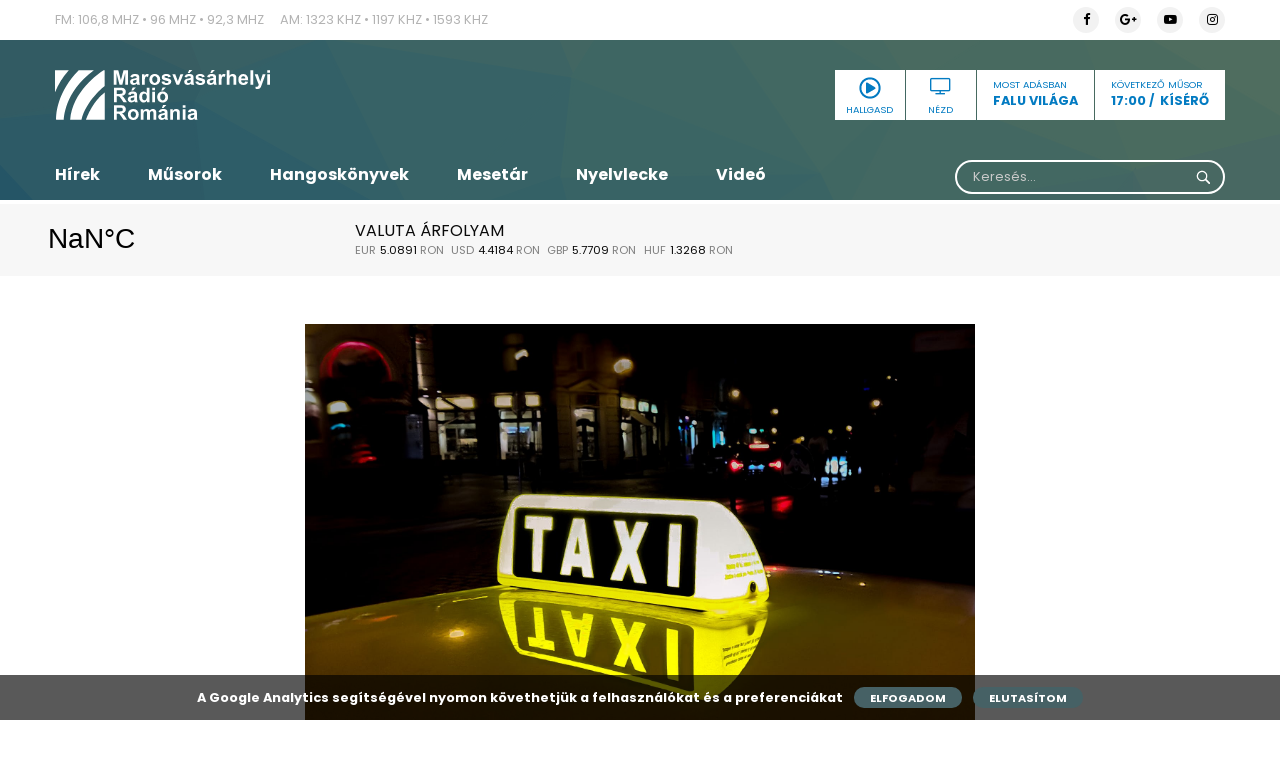

--- FILE ---
content_type: text/html; charset=UTF-8
request_url: https://www.marosvasarhelyiradio.ro/hirek/biztonsagi-uvegbol-keszult-ablakokkal-kell-ellatni-a-taxikat/
body_size: 58164
content:
<!DOCTYPE html>
<html lang="hu" prefix="og: http://ogp.me/ns# fb: http://ogp.me/ns/fb#" class="no-js">

<head>
    <meta charset="UTF-8">
    <meta http-equiv="x-ua-compatible" content="ie=edge">
    <meta name="viewport" content="width=device-width, initial-scale=1.0">
    <link rel="profile" href="https://gmpg.org/xfn/11">
        <meta name='robots' content='index, follow, max-image-preview:large, max-snippet:-1, max-video-preview:-1' />
	<style>img:is([sizes="auto" i], [sizes^="auto," i]) { contain-intrinsic-size: 3000px 1500px }</style>
	
	<!-- This site is optimized with the Yoast SEO plugin v25.6 - https://yoast.com/wordpress/plugins/seo/ -->
	<link rel="canonical" href="https://www.marosvasarhelyiradio.ro/hirek/biztonsagi-uvegbol-keszult-ablakokkal-kell-ellatni-a-taxikat/" />
	<meta property="og:locale" content="hu_HU" />
	<meta property="og:type" content="article" />
	<meta property="og:title" content="Biztonsági üvegből készült ablakokkal kell ellátni a taxikat - Marosvasarhelyi Radio" />
	<meta property="og:description" content="Döntő házként fogadta el ma a képviselőház a 2003/38-as törvényt módosító jogszabályt, amely értelmében a romániai taxikat európai előírások szerinti biztonsági üvegből készült ablakokkal kell ellátni, ellenkező esetben nem kaphatják meg a Román Gépjármű-nyilvántartó Hivataltól a taxi-igazolólapot. A tervezetet korábban a szenátus már elfogadta, a képviselőház 279 támogató és egy ellenszavazattal, 13 tartózkodás mellett hagyta [&hellip;]" />
	<meta property="og:url" content="https://www.marosvasarhelyiradio.ro/hirek/biztonsagi-uvegbol-keszult-ablakokkal-kell-ellatni-a-taxikat/" />
	<meta property="og:site_name" content="Marosvasarhelyi Radio" />
	<meta property="og:image" content="https://www.marosvasarhelyiradio.ro/wp-content/uploads/2019/05/pexels-photo-1448598.jpeg" />
	<meta property="og:image:width" content="1880" />
	<meta property="og:image:height" content="1230" />
	<meta property="og:image:type" content="image/jpeg" />
	<meta name="twitter:card" content="summary_large_image" />
	<meta name="twitter:label1" content="Becsült olvasási idő" />
	<meta name="twitter:data1" content="1 perc" />
	<script type="application/ld+json" class="yoast-schema-graph">{"@context":"https://schema.org","@graph":[{"@type":"WebPage","@id":"https://www.marosvasarhelyiradio.ro/hirek/biztonsagi-uvegbol-keszult-ablakokkal-kell-ellatni-a-taxikat/","url":"https://www.marosvasarhelyiradio.ro/hirek/biztonsagi-uvegbol-keszult-ablakokkal-kell-ellatni-a-taxikat/","name":"Biztonsági üvegből készült ablakokkal kell ellátni a taxikat - Marosvasarhelyi Radio","isPartOf":{"@id":"https://www.marosvasarhelyiradio.ro/#website"},"primaryImageOfPage":{"@id":"https://www.marosvasarhelyiradio.ro/hirek/biztonsagi-uvegbol-keszult-ablakokkal-kell-ellatni-a-taxikat/#primaryimage"},"image":{"@id":"https://www.marosvasarhelyiradio.ro/hirek/biztonsagi-uvegbol-keszult-ablakokkal-kell-ellatni-a-taxikat/#primaryimage"},"thumbnailUrl":"https://www.marosvasarhelyiradio.ro/wp-content/uploads/2019/05/pexels-photo-1448598.jpeg","datePublished":"2022-02-22T13:34:25+00:00","breadcrumb":{"@id":"https://www.marosvasarhelyiradio.ro/hirek/biztonsagi-uvegbol-keszult-ablakokkal-kell-ellatni-a-taxikat/#breadcrumb"},"inLanguage":"hu","potentialAction":[{"@type":"ReadAction","target":["https://www.marosvasarhelyiradio.ro/hirek/biztonsagi-uvegbol-keszult-ablakokkal-kell-ellatni-a-taxikat/"]}]},{"@type":"ImageObject","inLanguage":"hu","@id":"https://www.marosvasarhelyiradio.ro/hirek/biztonsagi-uvegbol-keszult-ablakokkal-kell-ellatni-a-taxikat/#primaryimage","url":"https://www.marosvasarhelyiradio.ro/wp-content/uploads/2019/05/pexels-photo-1448598.jpeg","contentUrl":"https://www.marosvasarhelyiradio.ro/wp-content/uploads/2019/05/pexels-photo-1448598.jpeg","width":1880,"height":1230},{"@type":"BreadcrumbList","@id":"https://www.marosvasarhelyiradio.ro/hirek/biztonsagi-uvegbol-keszult-ablakokkal-kell-ellatni-a-taxikat/#breadcrumb","itemListElement":[{"@type":"ListItem","position":1,"name":"Home","item":"https://www.marosvasarhelyiradio.ro/"},{"@type":"ListItem","position":2,"name":"Hírek","item":"https://www.marosvasarhelyiradio.ro/hirek/"},{"@type":"ListItem","position":3,"name":"Biztonsági üvegből készült ablakokkal kell ellátni a taxikat"}]},{"@type":"WebSite","@id":"https://www.marosvasarhelyiradio.ro/#website","url":"https://www.marosvasarhelyiradio.ro/","name":"Marosvasarhelyi Radio","description":"Marosvasarhelyi Radio","potentialAction":[{"@type":"SearchAction","target":{"@type":"EntryPoint","urlTemplate":"https://www.marosvasarhelyiradio.ro/?s={search_term_string}"},"query-input":{"@type":"PropertyValueSpecification","valueRequired":true,"valueName":"search_term_string"}}],"inLanguage":"hu"}]}</script>
	<!-- / Yoast SEO plugin. -->


<link rel='dns-prefetch' href='//www.googletagmanager.com' />
<script type="text/javascript">
/* <![CDATA[ */
window._wpemojiSettings = {"baseUrl":"https:\/\/s.w.org\/images\/core\/emoji\/16.0.1\/72x72\/","ext":".png","svgUrl":"https:\/\/s.w.org\/images\/core\/emoji\/16.0.1\/svg\/","svgExt":".svg","source":{"concatemoji":"https:\/\/www.marosvasarhelyiradio.ro\/wp-includes\/js\/wp-emoji-release.min.js?ver=6.8.2"}};
/*! This file is auto-generated */
!function(s,n){var o,i,e;function c(e){try{var t={supportTests:e,timestamp:(new Date).valueOf()};sessionStorage.setItem(o,JSON.stringify(t))}catch(e){}}function p(e,t,n){e.clearRect(0,0,e.canvas.width,e.canvas.height),e.fillText(t,0,0);var t=new Uint32Array(e.getImageData(0,0,e.canvas.width,e.canvas.height).data),a=(e.clearRect(0,0,e.canvas.width,e.canvas.height),e.fillText(n,0,0),new Uint32Array(e.getImageData(0,0,e.canvas.width,e.canvas.height).data));return t.every(function(e,t){return e===a[t]})}function u(e,t){e.clearRect(0,0,e.canvas.width,e.canvas.height),e.fillText(t,0,0);for(var n=e.getImageData(16,16,1,1),a=0;a<n.data.length;a++)if(0!==n.data[a])return!1;return!0}function f(e,t,n,a){switch(t){case"flag":return n(e,"\ud83c\udff3\ufe0f\u200d\u26a7\ufe0f","\ud83c\udff3\ufe0f\u200b\u26a7\ufe0f")?!1:!n(e,"\ud83c\udde8\ud83c\uddf6","\ud83c\udde8\u200b\ud83c\uddf6")&&!n(e,"\ud83c\udff4\udb40\udc67\udb40\udc62\udb40\udc65\udb40\udc6e\udb40\udc67\udb40\udc7f","\ud83c\udff4\u200b\udb40\udc67\u200b\udb40\udc62\u200b\udb40\udc65\u200b\udb40\udc6e\u200b\udb40\udc67\u200b\udb40\udc7f");case"emoji":return!a(e,"\ud83e\udedf")}return!1}function g(e,t,n,a){var r="undefined"!=typeof WorkerGlobalScope&&self instanceof WorkerGlobalScope?new OffscreenCanvas(300,150):s.createElement("canvas"),o=r.getContext("2d",{willReadFrequently:!0}),i=(o.textBaseline="top",o.font="600 32px Arial",{});return e.forEach(function(e){i[e]=t(o,e,n,a)}),i}function t(e){var t=s.createElement("script");t.src=e,t.defer=!0,s.head.appendChild(t)}"undefined"!=typeof Promise&&(o="wpEmojiSettingsSupports",i=["flag","emoji"],n.supports={everything:!0,everythingExceptFlag:!0},e=new Promise(function(e){s.addEventListener("DOMContentLoaded",e,{once:!0})}),new Promise(function(t){var n=function(){try{var e=JSON.parse(sessionStorage.getItem(o));if("object"==typeof e&&"number"==typeof e.timestamp&&(new Date).valueOf()<e.timestamp+604800&&"object"==typeof e.supportTests)return e.supportTests}catch(e){}return null}();if(!n){if("undefined"!=typeof Worker&&"undefined"!=typeof OffscreenCanvas&&"undefined"!=typeof URL&&URL.createObjectURL&&"undefined"!=typeof Blob)try{var e="postMessage("+g.toString()+"("+[JSON.stringify(i),f.toString(),p.toString(),u.toString()].join(",")+"));",a=new Blob([e],{type:"text/javascript"}),r=new Worker(URL.createObjectURL(a),{name:"wpTestEmojiSupports"});return void(r.onmessage=function(e){c(n=e.data),r.terminate(),t(n)})}catch(e){}c(n=g(i,f,p,u))}t(n)}).then(function(e){for(var t in e)n.supports[t]=e[t],n.supports.everything=n.supports.everything&&n.supports[t],"flag"!==t&&(n.supports.everythingExceptFlag=n.supports.everythingExceptFlag&&n.supports[t]);n.supports.everythingExceptFlag=n.supports.everythingExceptFlag&&!n.supports.flag,n.DOMReady=!1,n.readyCallback=function(){n.DOMReady=!0}}).then(function(){return e}).then(function(){var e;n.supports.everything||(n.readyCallback(),(e=n.source||{}).concatemoji?t(e.concatemoji):e.wpemoji&&e.twemoji&&(t(e.twemoji),t(e.wpemoji)))}))}((window,document),window._wpemojiSettings);
/* ]]> */
</script>
<link rel='stylesheet' id='scap.flashblock-css' href='https://www.marosvasarhelyiradio.ro/wp-content/plugins/compact-wp-audio-player/css/flashblock.css?ver=6.8.2' type='text/css' media='all' />
<link rel='stylesheet' id='scap.player-css' href='https://www.marosvasarhelyiradio.ro/wp-content/plugins/compact-wp-audio-player/css/player.css?ver=6.8.2' type='text/css' media='all' />
<style id='wp-emoji-styles-inline-css' type='text/css'>

	img.wp-smiley, img.emoji {
		display: inline !important;
		border: none !important;
		box-shadow: none !important;
		height: 1em !important;
		width: 1em !important;
		margin: 0 0.07em !important;
		vertical-align: -0.1em !important;
		background: none !important;
		padding: 0 !important;
	}
</style>
<link rel='stylesheet' id='wp-block-library-css' href='https://www.marosvasarhelyiradio.ro/wp-includes/css/dist/block-library/style.min.css?ver=6.8.2' type='text/css' media='all' />
<style id='classic-theme-styles-inline-css' type='text/css'>
/*! This file is auto-generated */
.wp-block-button__link{color:#fff;background-color:#32373c;border-radius:9999px;box-shadow:none;text-decoration:none;padding:calc(.667em + 2px) calc(1.333em + 2px);font-size:1.125em}.wp-block-file__button{background:#32373c;color:#fff;text-decoration:none}
</style>
<style id='global-styles-inline-css' type='text/css'>
:root{--wp--preset--aspect-ratio--square: 1;--wp--preset--aspect-ratio--4-3: 4/3;--wp--preset--aspect-ratio--3-4: 3/4;--wp--preset--aspect-ratio--3-2: 3/2;--wp--preset--aspect-ratio--2-3: 2/3;--wp--preset--aspect-ratio--16-9: 16/9;--wp--preset--aspect-ratio--9-16: 9/16;--wp--preset--color--black: #000000;--wp--preset--color--cyan-bluish-gray: #abb8c3;--wp--preset--color--white: #ffffff;--wp--preset--color--pale-pink: #f78da7;--wp--preset--color--vivid-red: #cf2e2e;--wp--preset--color--luminous-vivid-orange: #ff6900;--wp--preset--color--luminous-vivid-amber: #fcb900;--wp--preset--color--light-green-cyan: #7bdcb5;--wp--preset--color--vivid-green-cyan: #00d084;--wp--preset--color--pale-cyan-blue: #8ed1fc;--wp--preset--color--vivid-cyan-blue: #0693e3;--wp--preset--color--vivid-purple: #9b51e0;--wp--preset--gradient--vivid-cyan-blue-to-vivid-purple: linear-gradient(135deg,rgba(6,147,227,1) 0%,rgb(155,81,224) 100%);--wp--preset--gradient--light-green-cyan-to-vivid-green-cyan: linear-gradient(135deg,rgb(122,220,180) 0%,rgb(0,208,130) 100%);--wp--preset--gradient--luminous-vivid-amber-to-luminous-vivid-orange: linear-gradient(135deg,rgba(252,185,0,1) 0%,rgba(255,105,0,1) 100%);--wp--preset--gradient--luminous-vivid-orange-to-vivid-red: linear-gradient(135deg,rgba(255,105,0,1) 0%,rgb(207,46,46) 100%);--wp--preset--gradient--very-light-gray-to-cyan-bluish-gray: linear-gradient(135deg,rgb(238,238,238) 0%,rgb(169,184,195) 100%);--wp--preset--gradient--cool-to-warm-spectrum: linear-gradient(135deg,rgb(74,234,220) 0%,rgb(151,120,209) 20%,rgb(207,42,186) 40%,rgb(238,44,130) 60%,rgb(251,105,98) 80%,rgb(254,248,76) 100%);--wp--preset--gradient--blush-light-purple: linear-gradient(135deg,rgb(255,206,236) 0%,rgb(152,150,240) 100%);--wp--preset--gradient--blush-bordeaux: linear-gradient(135deg,rgb(254,205,165) 0%,rgb(254,45,45) 50%,rgb(107,0,62) 100%);--wp--preset--gradient--luminous-dusk: linear-gradient(135deg,rgb(255,203,112) 0%,rgb(199,81,192) 50%,rgb(65,88,208) 100%);--wp--preset--gradient--pale-ocean: linear-gradient(135deg,rgb(255,245,203) 0%,rgb(182,227,212) 50%,rgb(51,167,181) 100%);--wp--preset--gradient--electric-grass: linear-gradient(135deg,rgb(202,248,128) 0%,rgb(113,206,126) 100%);--wp--preset--gradient--midnight: linear-gradient(135deg,rgb(2,3,129) 0%,rgb(40,116,252) 100%);--wp--preset--font-size--small: 13px;--wp--preset--font-size--medium: 20px;--wp--preset--font-size--large: 36px;--wp--preset--font-size--x-large: 42px;--wp--preset--spacing--20: 0.44rem;--wp--preset--spacing--30: 0.67rem;--wp--preset--spacing--40: 1rem;--wp--preset--spacing--50: 1.5rem;--wp--preset--spacing--60: 2.25rem;--wp--preset--spacing--70: 3.38rem;--wp--preset--spacing--80: 5.06rem;--wp--preset--shadow--natural: 6px 6px 9px rgba(0, 0, 0, 0.2);--wp--preset--shadow--deep: 12px 12px 50px rgba(0, 0, 0, 0.4);--wp--preset--shadow--sharp: 6px 6px 0px rgba(0, 0, 0, 0.2);--wp--preset--shadow--outlined: 6px 6px 0px -3px rgba(255, 255, 255, 1), 6px 6px rgba(0, 0, 0, 1);--wp--preset--shadow--crisp: 6px 6px 0px rgba(0, 0, 0, 1);}:where(.is-layout-flex){gap: 0.5em;}:where(.is-layout-grid){gap: 0.5em;}body .is-layout-flex{display: flex;}.is-layout-flex{flex-wrap: wrap;align-items: center;}.is-layout-flex > :is(*, div){margin: 0;}body .is-layout-grid{display: grid;}.is-layout-grid > :is(*, div){margin: 0;}:where(.wp-block-columns.is-layout-flex){gap: 2em;}:where(.wp-block-columns.is-layout-grid){gap: 2em;}:where(.wp-block-post-template.is-layout-flex){gap: 1.25em;}:where(.wp-block-post-template.is-layout-grid){gap: 1.25em;}.has-black-color{color: var(--wp--preset--color--black) !important;}.has-cyan-bluish-gray-color{color: var(--wp--preset--color--cyan-bluish-gray) !important;}.has-white-color{color: var(--wp--preset--color--white) !important;}.has-pale-pink-color{color: var(--wp--preset--color--pale-pink) !important;}.has-vivid-red-color{color: var(--wp--preset--color--vivid-red) !important;}.has-luminous-vivid-orange-color{color: var(--wp--preset--color--luminous-vivid-orange) !important;}.has-luminous-vivid-amber-color{color: var(--wp--preset--color--luminous-vivid-amber) !important;}.has-light-green-cyan-color{color: var(--wp--preset--color--light-green-cyan) !important;}.has-vivid-green-cyan-color{color: var(--wp--preset--color--vivid-green-cyan) !important;}.has-pale-cyan-blue-color{color: var(--wp--preset--color--pale-cyan-blue) !important;}.has-vivid-cyan-blue-color{color: var(--wp--preset--color--vivid-cyan-blue) !important;}.has-vivid-purple-color{color: var(--wp--preset--color--vivid-purple) !important;}.has-black-background-color{background-color: var(--wp--preset--color--black) !important;}.has-cyan-bluish-gray-background-color{background-color: var(--wp--preset--color--cyan-bluish-gray) !important;}.has-white-background-color{background-color: var(--wp--preset--color--white) !important;}.has-pale-pink-background-color{background-color: var(--wp--preset--color--pale-pink) !important;}.has-vivid-red-background-color{background-color: var(--wp--preset--color--vivid-red) !important;}.has-luminous-vivid-orange-background-color{background-color: var(--wp--preset--color--luminous-vivid-orange) !important;}.has-luminous-vivid-amber-background-color{background-color: var(--wp--preset--color--luminous-vivid-amber) !important;}.has-light-green-cyan-background-color{background-color: var(--wp--preset--color--light-green-cyan) !important;}.has-vivid-green-cyan-background-color{background-color: var(--wp--preset--color--vivid-green-cyan) !important;}.has-pale-cyan-blue-background-color{background-color: var(--wp--preset--color--pale-cyan-blue) !important;}.has-vivid-cyan-blue-background-color{background-color: var(--wp--preset--color--vivid-cyan-blue) !important;}.has-vivid-purple-background-color{background-color: var(--wp--preset--color--vivid-purple) !important;}.has-black-border-color{border-color: var(--wp--preset--color--black) !important;}.has-cyan-bluish-gray-border-color{border-color: var(--wp--preset--color--cyan-bluish-gray) !important;}.has-white-border-color{border-color: var(--wp--preset--color--white) !important;}.has-pale-pink-border-color{border-color: var(--wp--preset--color--pale-pink) !important;}.has-vivid-red-border-color{border-color: var(--wp--preset--color--vivid-red) !important;}.has-luminous-vivid-orange-border-color{border-color: var(--wp--preset--color--luminous-vivid-orange) !important;}.has-luminous-vivid-amber-border-color{border-color: var(--wp--preset--color--luminous-vivid-amber) !important;}.has-light-green-cyan-border-color{border-color: var(--wp--preset--color--light-green-cyan) !important;}.has-vivid-green-cyan-border-color{border-color: var(--wp--preset--color--vivid-green-cyan) !important;}.has-pale-cyan-blue-border-color{border-color: var(--wp--preset--color--pale-cyan-blue) !important;}.has-vivid-cyan-blue-border-color{border-color: var(--wp--preset--color--vivid-cyan-blue) !important;}.has-vivid-purple-border-color{border-color: var(--wp--preset--color--vivid-purple) !important;}.has-vivid-cyan-blue-to-vivid-purple-gradient-background{background: var(--wp--preset--gradient--vivid-cyan-blue-to-vivid-purple) !important;}.has-light-green-cyan-to-vivid-green-cyan-gradient-background{background: var(--wp--preset--gradient--light-green-cyan-to-vivid-green-cyan) !important;}.has-luminous-vivid-amber-to-luminous-vivid-orange-gradient-background{background: var(--wp--preset--gradient--luminous-vivid-amber-to-luminous-vivid-orange) !important;}.has-luminous-vivid-orange-to-vivid-red-gradient-background{background: var(--wp--preset--gradient--luminous-vivid-orange-to-vivid-red) !important;}.has-very-light-gray-to-cyan-bluish-gray-gradient-background{background: var(--wp--preset--gradient--very-light-gray-to-cyan-bluish-gray) !important;}.has-cool-to-warm-spectrum-gradient-background{background: var(--wp--preset--gradient--cool-to-warm-spectrum) !important;}.has-blush-light-purple-gradient-background{background: var(--wp--preset--gradient--blush-light-purple) !important;}.has-blush-bordeaux-gradient-background{background: var(--wp--preset--gradient--blush-bordeaux) !important;}.has-luminous-dusk-gradient-background{background: var(--wp--preset--gradient--luminous-dusk) !important;}.has-pale-ocean-gradient-background{background: var(--wp--preset--gradient--pale-ocean) !important;}.has-electric-grass-gradient-background{background: var(--wp--preset--gradient--electric-grass) !important;}.has-midnight-gradient-background{background: var(--wp--preset--gradient--midnight) !important;}.has-small-font-size{font-size: var(--wp--preset--font-size--small) !important;}.has-medium-font-size{font-size: var(--wp--preset--font-size--medium) !important;}.has-large-font-size{font-size: var(--wp--preset--font-size--large) !important;}.has-x-large-font-size{font-size: var(--wp--preset--font-size--x-large) !important;}
:where(.wp-block-post-template.is-layout-flex){gap: 1.25em;}:where(.wp-block-post-template.is-layout-grid){gap: 1.25em;}
:where(.wp-block-columns.is-layout-flex){gap: 2em;}:where(.wp-block-columns.is-layout-grid){gap: 2em;}
:root :where(.wp-block-pullquote){font-size: 1.5em;line-height: 1.6;}
</style>
<link rel='stylesheet' id='contact-form-7-css' href='https://www.marosvasarhelyiradio.ro/wp-content/plugins/contact-form-7/includes/css/styles.css?ver=6.1' type='text/css' media='all' />
<link rel='stylesheet' id='audioigniter-css' href='https://www.marosvasarhelyiradio.ro/wp-content/plugins/audioigniter/player/build/style.css?ver=2.0.1' type='text/css' media='all' />
<link rel='stylesheet' id='custom-style-css' href='https://www.marosvasarhelyiradio.ro/wp-content/themes/marosvasarhelyiradio/css/app.css?v=1.3&#038;ver=6.8.2' type='text/css' media='all' />
<script type="text/javascript" src="https://www.marosvasarhelyiradio.ro/wp-content/plugins/compact-wp-audio-player/js/soundmanager2-nodebug-jsmin.js?ver=6.8.2" id="scap.soundmanager2-js"></script>
<script type="text/javascript" src="https://www.marosvasarhelyiradio.ro/wp-includes/js/jquery/jquery.min.js?ver=3.7.1" id="jquery-core-js"></script>
<script type="text/javascript" src="https://www.marosvasarhelyiradio.ro/wp-includes/js/jquery/jquery-migrate.min.js?ver=3.4.1" id="jquery-migrate-js"></script>
<script type="text/javascript" id="ajax-script-js-extra">
/* <![CDATA[ */
var audio_tracker = {"ajax_url":"https:\/\/www.marosvasarhelyiradio.ro\/wp-admin\/admin-ajax.php"};
/* ]]> */
</script>
<script type="text/javascript" src="https://www.marosvasarhelyiradio.ro/wp-content/themes/marosvasarhelyiradio/js/audio-tracker.js?ver=6.8.2" id="ajax-script-js"></script>

<!-- Google tag (gtag.js) snippet added by Site Kit -->
<!-- Google Analytics snippet added by Site Kit -->
<script type="text/javascript" src="https://www.googletagmanager.com/gtag/js?id=GT-WVXDLP7W" id="google_gtagjs-js" async></script>
<script type="text/javascript" id="google_gtagjs-js-after">
/* <![CDATA[ */
window.dataLayer = window.dataLayer || [];function gtag(){dataLayer.push(arguments);}
gtag("set","linker",{"domains":["www.marosvasarhelyiradio.ro"]});
gtag("js", new Date());
gtag("set", "developer_id.dZTNiMT", true);
gtag("config", "GT-WVXDLP7W");
/* ]]> */
</script>
<link rel="https://api.w.org/" href="https://www.marosvasarhelyiradio.ro/wp-json/" /><link rel="EditURI" type="application/rsd+xml" title="RSD" href="https://www.marosvasarhelyiradio.ro/xmlrpc.php?rsd" />
<meta name="generator" content="WordPress 6.8.2" />
<link rel='shortlink' href='https://www.marosvasarhelyiradio.ro/?p=402647' />
<link rel="alternate" title="oEmbed (JSON)" type="application/json+oembed" href="https://www.marosvasarhelyiradio.ro/wp-json/oembed/1.0/embed?url=https%3A%2F%2Fwww.marosvasarhelyiradio.ro%2Fhirek%2Fbiztonsagi-uvegbol-keszult-ablakokkal-kell-ellatni-a-taxikat%2F" />
<link rel="alternate" title="oEmbed (XML)" type="text/xml+oembed" href="https://www.marosvasarhelyiradio.ro/wp-json/oembed/1.0/embed?url=https%3A%2F%2Fwww.marosvasarhelyiradio.ro%2Fhirek%2Fbiztonsagi-uvegbol-keszult-ablakokkal-kell-ellatni-a-taxikat%2F&#038;format=xml" />
<meta name="generator" content="Site Kit by Google 1.158.0" /><link rel="icon" href="https://www.marosvasarhelyiradio.ro/wp-content/uploads/2020/09/cropped-Screenshot-from-2020-09-23-14-21-28-32x32.png" sizes="32x32" />
<link rel="icon" href="https://www.marosvasarhelyiradio.ro/wp-content/uploads/2020/09/cropped-Screenshot-from-2020-09-23-14-21-28-192x192.png" sizes="192x192" />
<link rel="apple-touch-icon" href="https://www.marosvasarhelyiradio.ro/wp-content/uploads/2020/09/cropped-Screenshot-from-2020-09-23-14-21-28-180x180.png" />
<meta name="msapplication-TileImage" content="https://www.marosvasarhelyiradio.ro/wp-content/uploads/2020/09/cropped-Screenshot-from-2020-09-23-14-21-28-270x270.png" />

<!-- START - Open Graph and Twitter Card Tags 3.3.5 -->
 <!-- Facebook Open Graph -->
  <meta property="og:site_name" content="Marosvasarhelyi Radio"/>
  <meta property="og:title" content="Biztonsági üvegből készült ablakokkal kell ellátni a taxikat"/>
  <meta property="og:url" content="https://www.marosvasarhelyiradio.ro/hirek/biztonsagi-uvegbol-keszult-ablakokkal-kell-ellatni-a-taxikat/"/>
  <meta property="og:type" content="article"/>
  <meta property="og:description" content="Döntő házként fogadta el ma a képviselőház a 2003/38-as törvényt módosító jogszabályt, amely értelmében a romániai taxikat európai előírások szerinti biztonsági üvegből készült ablakokkal kell ellátni, ellenkező esetben nem kaphatják meg a Román Gépjármű-nyilvántartó Hivataltól a taxi-igazolólapot."/>
  <meta property="og:image" content="https://www.marosvasarhelyiradio.ro/wp-content/uploads/2019/05/pexels-photo-1448598.jpeg"/>
  <meta property="og:image:url" content="https://www.marosvasarhelyiradio.ro/wp-content/uploads/2019/05/pexels-photo-1448598.jpeg"/>
  <meta property="og:image:secure_url" content="https://www.marosvasarhelyiradio.ro/wp-content/uploads/2019/05/pexels-photo-1448598.jpeg"/>
  <meta property="og:image:width" content="1880"/>
  <meta property="og:image:height" content="1230"/>
 <!-- Google+ / Schema.org -->
 <!-- Twitter Cards -->
  <meta name="twitter:title" content="Biztonsági üvegből készült ablakokkal kell ellátni a taxikat"/>
  <meta name="twitter:url" content="https://www.marosvasarhelyiradio.ro/hirek/biztonsagi-uvegbol-keszult-ablakokkal-kell-ellatni-a-taxikat/"/>
  <meta name="twitter:description" content="Döntő házként fogadta el ma a képviselőház a 2003/38-as törvényt módosító jogszabályt, amely értelmében a romániai taxikat európai előírások szerinti biztonsági üvegből készült ablakokkal kell ellátni, ellenkező esetben nem kaphatják meg a Román Gépjármű-nyilvántartó Hivataltól a taxi-igazolólapot."/>
  <meta name="twitter:image" content="https://www.marosvasarhelyiradio.ro/wp-content/uploads/2019/05/pexels-photo-1448598.jpeg"/>
  <meta name="twitter:card" content="summary_large_image"/>
 <!-- SEO -->
  <link rel="canonical" href="https://www.marosvasarhelyiradio.ro/hirek/biztonsagi-uvegbol-keszult-ablakokkal-kell-ellatni-a-taxikat/"/>
  <meta name="description" content="Döntő házként fogadta el ma a képviselőház a 2003/38-as törvényt módosító jogszabályt, amely értelmében a romániai taxikat európai előírások szerinti biztonsági üvegből készült ablakokkal kell ellátni, ellenkező esetben nem kaphatják meg a Román Gépjármű-nyilvántartó Hivataltól a taxi-igazolólapot."/>
 <!-- Misc. tags -->
 <!-- is_singular -->
<!-- END - Open Graph and Twitter Card Tags 3.3.5 -->
	
</head>

<body class="wp-singular hirek-template-default single single-hirek postid-402647 single-format-standard wp-theme-marosvasarhelyiradio" data-magellan>
    <div class="off-canvas-wrapper">

        <div class="off-canvas position-right" id="offCanvasRight" data-off-canvas data-transition="push">
            <div class="main-menu"><ul id="menu-main-menu" class=""><li id="menu-item-257500" class="menu-item menu-item-type-post_type menu-item-object-page menu-item-257500"><a href="https://www.marosvasarhelyiradio.ro/hirek/">Hírek</a></li>
<li id="menu-item-257509" class="menu-item menu-item-type-post_type menu-item-object-page menu-item-257509"><a href="https://www.marosvasarhelyiradio.ro/musorok/">Műsorok</a></li>
<li id="menu-item-257583" class="menu-item menu-item-type-post_type menu-item-object-page menu-item-257583"><a href="https://www.marosvasarhelyiradio.ro/hangoskonyvek/">Hangoskönyvek</a></li>
<li id="menu-item-724047" class="menu-item menu-item-type-post_type menu-item-object-page menu-item-724047"><a href="https://www.marosvasarhelyiradio.ro/esti-mese/">Mesetár</a></li>
<li id="menu-item-793267" class="menu-item menu-item-type-taxonomy menu-item-object-category menu-item-793267"><a href="https://www.marosvasarhelyiradio.ro/category/nyelvlecke/">Nyelvlecke</a></li>
<li id="menu-item-257551" class="menu-item menu-item-type-taxonomy menu-item-object-category menu-item-257551"><a href="https://www.marosvasarhelyiradio.ro/category/video/">Videó</a></li>
</ul></div>            <form role="search" method="GET" id="searchform" class="searchform" action=" https://www.marosvasarhelyiradio.ro/kereses">
    <div>
        <label class="screen-reader-text" for="kulcs"></label>
        <input type="hidden" name="kategoria" id="kategoria" value="osszes"/>
        <input autocomplete="off" placeholder="Keresés..." type="text" name="kulcs" id="kulcs" />
        <input type="submit" id="searchsubmit" value="  " />
    </div>
    <div class="search_error"><p>Kérem adjon meg legkevesebb 4 karaktert!</p></div>
</form>
        </div>

        <div class="off-canvas-content" data-off-canvas-content>

            <header>
                <div class="top-info">
                    <div class="grid-container">
                        <div class="grid-x grid-padding-x">
                            <div class="small-12 medium-9 cell">
                                <div class="textwidget custom-html-widget"><ul>
<li>FM: 106,8 Mhz &bull; 96 Mhz &bull; 92,3 Mhz </li>
<li>AM: 1323 Khz &bull; 1197 Khz &bull; 1593 Khz</li>
</ul></div>                            </div><!-- end small-12 medium-6 cell -->
                            <div class="small-12 medium-3 cell">
                                <h5>My Social Profile</h5><ul class="social"><li><a target="_blank" href="https://www.facebook.com/marosvasarhelyi.radio/"><i class="fa fa-facebook"></i></a></li><li><a target="_blank" href="google"><i class="fa fa-google-plus"></i></a></li><li><a target="_blank" href="https://www.youtube.com/channel/UCmzbfhjGaA0XCNUPsWi0EXQ/videos"><i class="fa fa-youtube-play"></i></a></li><li><a target="_blank" href="https://www.instagram.com/marosvasarhelyiradio/"><i class="fa fa-instagram"></i></a></li></ul>                            </div><!-- end small-12 medium-3 cell -->
                        </div><!-- end grid-x grid-padding-x -->
                    </div><!-- end grid-container -->
                </div><!-- end top-info -->
                <div class="grid-container">
                    <div class="grid-x grid-padding-x">
                        <div class="small-12 medium-4 cell">
                                                            <a class="logo" href='https://www.marosvasarhelyiradio.ro/'
                                    title='Marosvasarhelyi Radio' rel='home'><img
                                        src='https://www.marosvasarhelyiradio.ro/wp-content/uploads/2019/02/radio-logo-white.svg'
                                        alt='Marosvasarhelyi Radio'></a>
                                                        <a data-toggle="offCanvasRight" class="hamburger-button">
                                <div id="nav-icon4">
                                    <span></span>
                                    <span></span>
                                    <span></span>
                                </div>
                            </a>
                        </div><!-- end small-12 medium-6 cell -->
                                                <div class="small-12 medium-8 cell">
                            <a href="https://www.marosvasarhelyiradio.ro/musorok_kategoria/kisero/" class="next-show">
                                <h5>Következő műsor</h5>
                                <p><span>17:00</span> KÍSÉRŐ</p>
                            </a>
                            <div class="header-btns">
                                <a href="javascript:;" class="live-audio">
                                    <input type="button" class="myButton_play" id="live-audio">
                                    <span>Hallgasd</span>
                                </a><!-- end live-audio -->
                                <a href="javascript:;" id="live-video"><i
                                        class="fa fa-television"></i><span>Nézd</span></a>
                                <div>
                                    <h5>Most Adásban</h5>
                                    <p>FALU VILÁGA</p>
                                </div>
                            </div>
                        </div><!-- end small-12 medium-6 cell -->
                    </div><!-- end grid-x grid-padding-x -->
                </div><!-- end grid-container -->
                <nav>
                    <div class="grid-container">
                        <div class="grid-x grid-padding-x">
                            <div class="small-12 medium-9 cell">
                                <div class="main-menu"><ul id="menu-main-menu-1" class=""><li class="menu-item menu-item-type-post_type menu-item-object-page menu-item-257500"><a href="https://www.marosvasarhelyiradio.ro/hirek/">Hírek</a></li>
<li class="menu-item menu-item-type-post_type menu-item-object-page menu-item-257509"><a href="https://www.marosvasarhelyiradio.ro/musorok/">Műsorok</a></li>
<li class="menu-item menu-item-type-post_type menu-item-object-page menu-item-257583"><a href="https://www.marosvasarhelyiradio.ro/hangoskonyvek/">Hangoskönyvek</a></li>
<li class="menu-item menu-item-type-post_type menu-item-object-page menu-item-724047"><a href="https://www.marosvasarhelyiradio.ro/esti-mese/">Mesetár</a></li>
<li class="menu-item menu-item-type-taxonomy menu-item-object-category menu-item-793267"><a href="https://www.marosvasarhelyiradio.ro/category/nyelvlecke/">Nyelvlecke</a></li>
<li class="menu-item menu-item-type-taxonomy menu-item-object-category menu-item-257551"><a href="https://www.marosvasarhelyiradio.ro/category/video/">Videó</a></li>
</ul></div>                            </div><!-- end small-12 medium-9 cell -->
                            <div class="small-12 medium-3 cell">
                                <form role="search" method="GET" id="searchform" class="searchform" action=" https://www.marosvasarhelyiradio.ro/kereses">
    <div>
        <label class="screen-reader-text" for="kulcs"></label>
        <input type="hidden" name="kategoria" id="kategoria" value="osszes"/>
        <input autocomplete="off" placeholder="Keresés..." type="text" name="kulcs" id="kulcs" />
        <input type="submit" id="searchsubmit" value="  " />
    </div>
    <div class="search_error"><p>Kérem adjon meg legkevesebb 4 karaktert!</p></div>
</form>
                            </div><!-- end small-12 medium-3 cell -->
                        </div><!-- end grid-x grid-padding-x -->
                    </div><!-- end grid-container -->
                </nav>
            </header>

            <section class="infos">
                <div class="grid-container">
                    <div class="grid-x grid-padding-x">
                        <div class="small-12 medium-3 cell">
                            <a class="weatherwidget-io" href="https://forecast7.com/hu/46d5424d55/targu-mures/"
                                data-mode="Current" data-theme="pure" data-basecolor="">Marosvásárhely, Romania</a>
                            <script>
                                ! function (d, s, id) {
                                    var js, fjs = d.getElementsByTagName(s)[0];
                                    if (!d.getElementById(id)) {
                                        js = d.createElement(s);
                                        js.id = id;
                                        js.src = 'https://weatherwidget.io/js/widget.min.js';
                                        fjs.parentNode.insertBefore(js, fjs);
                                    }
                                }(document, 'script', 'weatherwidget-io-js');
                            </script>
                                                    </div><!-- end small-12 medium-2 cell -->
                        <div class="small-12 medium-9 cell">
                                                            <ul class="exchange">
                                    <li>
                                        <h3>Valuta árfolyam</h3>
                                    </li>
                                    <li><span>EUR</span>5.0891 <span>RON</span></li>
                                    <li><span>USD</span>4.4184 <span>RON</span></li>
                                    <li><span>GBP</span>5.7709 <span>RON</span></li>
                                    <li><span>HUF</span>1.3268 <span>RON</span></li>
                                </ul><!-- end exchange -->
                                                        </div><!-- end small-12 medium-10 cell -->
                    </div><!-- end grid-x grid-padding-x -->
                </div><!-- end grid-container -->
            </section><!-- end infos -->
            <div class="custom-cookie-bar">
                <p>A Google Analytics segítségével nyomon követhetjük a felhasználókat és a preferenciákat</p>
                <a class="cb-enable" href="javascript:;">Elfogadom</a>
                <a class="cb-disable" href="javascript:;">Elutasítom</a>
            </div>            <section class="mt mb">
            <div class="grid-container">
                <div class="grid-x grid-padding-x align-center">
                    <div class="small-12 medium-7 cell">
                        <article>
                                                            <div class="featured-image">
                                    <img width="1880" height="1230" src="https://www.marosvasarhelyiradio.ro/wp-content/uploads/2019/05/pexels-photo-1448598.jpeg" class="attachment-full size-full wp-post-image" alt="" decoding="async" fetchpriority="high" srcset="https://www.marosvasarhelyiradio.ro/wp-content/uploads/2019/05/pexels-photo-1448598.jpeg 1880w, https://www.marosvasarhelyiradio.ro/wp-content/uploads/2019/05/pexels-photo-1448598-300x196.jpeg 300w, https://www.marosvasarhelyiradio.ro/wp-content/uploads/2019/05/pexels-photo-1448598-768x502.jpeg 768w, https://www.marosvasarhelyiradio.ro/wp-content/uploads/2019/05/pexels-photo-1448598-1024x670.jpeg 1024w" sizes="(max-width: 1880px) 100vw, 1880px" />                                </div><!-- end  featured-image -->
                                <div class="description">
                                                                    </div>
                                                        <h3>Biztonsági üvegből készült ablakokkal kell ellátni a taxikat</h3>
                            <div class="content">
                            <p style="text-align: justify;"><strong>Döntő házként fogadta el ma a képviselőház a 2003/38-as törvényt módosító jogszabályt, amely értelmében a romániai taxikat európai előírások szerinti biztonsági üvegből készült ablakokkal kell ellátni, ellenkező esetben nem kaphatják meg a Román Gépjármű-nyilvántartó Hivataltól a taxi-igazolólapot.</strong></p>
<p style="text-align: justify;">A tervezetet korábban a szenátus már elfogadta, a képviselőház 279 támogató és egy ellenszavazattal, 13 tartózkodás mellett hagyta jóvá a mai plenáris ülésen. A jogszabály értelmében ahhoz, hogy egy járművet személytaxi-szolgáltatás végzésére alkalmasnak minősítsen a Gépjármű-nyilvántartó Hivatal, olyan ablakokkal kell rendelkeznie, amelyek megfelelnek az Egyesült Nemzetek Európai Gazdasági Bizottsága (ENSZ-EGB), biztonsági üvegezésre alkalmas anyagok és járművekbe való beszerelésük jóváhagyására vonatkozó 43. számú előírásának. Ezek hiányában egyetlen taxizásra használt autó sem kaphatja meg az igazolólapot.</p>
<p>Forrás: Agerpres</p>
                            </div>
                            <hr>
                            <div class="social-box"><div class="social-btn"><a class="col-1 sbtn s-twitter" href="https://twitter.com/intent/tweet?text=Biztonsági%20üvegből%20készült%20ablakokkal%20kell%20ellátni%20a%20taxikat&amp;url=https%3A%2F%2Fwww.marosvasarhelyiradio.ro%2Fhirek%2Fbiztonsagi-uvegbol-keszult-ablakokkal-kell-ellatni-a-taxikat%2F&amp;via=wpvkp" target="_blank" rel="nofollow"><i class="fa fa-twitter"></i></a><a class="col-1 sbtn s-facebook" href="https://www.facebook.com/sharer/sharer.php?u=https%3A%2F%2Fwww.marosvasarhelyiradio.ro%2Fhirek%2Fbiztonsagi-uvegbol-keszult-ablakokkal-kell-ellatni-a-taxikat%2F" target="_blank" rel="nofollow"><i class="fa fa-facebook"></i></a><a class="col-2 sbtn s-googleplus" href="https://plus.google.com/share?url=Biztonsági%20üvegből%20készült%20ablakokkal%20kell%20ellátni%20a%20taxikat" target="_blank" rel="nofollow"><i class="fa fa-google-plus"></i></a><a class="col-2 sbtn s-pinterest" href="https://pinterest.com/pin/create/button/?url=https%3A%2F%2Fwww.marosvasarhelyiradio.ro%2Fhirek%2Fbiztonsagi-uvegbol-keszult-ablakokkal-kell-ellatni-a-taxikat%2F&amp;media=h&amp;description=Biztonsági%20üvegből%20készült%20ablakokkal%20kell%20ellátni%20a%20taxikat" data-pin-custom="true" target="_blank" rel="nofollow"><i class="fa fa-pinterest"></i></a><a class="col-2 sbtn s-linkedin" href="https://www.linkedin.com/shareArticle?mini=true&url=https%3A%2F%2Fwww.marosvasarhelyiradio.ro%2Fhirek%2Fbiztonsagi-uvegbol-keszult-ablakokkal-kell-ellatni-a-taxikat%2F&amp;title=Biztonsági%20üvegből%20készült%20ablakokkal%20kell%20ellátni%20a%20taxikat" target="_blank" rel="nofollow"><i class="fa fa-linkedin"></i></a></div></div>                            <span class="meta-category">február 22, 2022</span>
                        </article>
                    </div><!-- end small-12 cell -->
                                                            </div><!-- end grid-x grid-padding-x -->
                                    </div><!-- end grid-container -->

        </section>
    
<section class="pt pb dark on-top-footer related">
    <div class="grid-container">
        <div class="grid-x grid-padding-x align-center">
                            <div class="small-12 medium-4 cell">
                    <article>
                        <div class="featured-image listing-size">
                            <a href="https://www.marosvasarhelyiradio.ro/hirek/ujraosztalyozzak-a-korhazakat/"><img width="370" height="190" src="https://www.marosvasarhelyiradio.ro/wp-content/uploads/2025/11/586272205_1230844095756157_2146247427116783768_n-370x190.jpg" class="attachment-projects-thumbnails size-projects-thumbnails wp-post-image" alt="" decoding="async" loading="lazy" /></a>
                        </div><!-- end  featured-image -->
                        <ul class="meta-list">
                                                            <li>
                                    <a href="https://www.marosvasarhelyiradio.ro/hirek/?kategoria=orszag">Ország</a>
                                </li>
                                                        <li><span>november 23, 2025</span></li>
                        </ul><!-- end  meta-list -->
                        <h3><a href="https://www.marosvasarhelyiradio.ro/hirek/ujraosztalyozzak-a-korhazakat/">Újraosztályozzák a kórházakat</a></h3>
                                                    <p>Újraosztályozzák a kórházakat, amely többek között az egészségügyi intézmények által a betegeknek nyújtott szolgáltatások átszervezését jelenti, nem pedig azt, hogy&hellip;</p>
                                                <br>
                    </article>
                </div><!-- end small-12 medium-4 cell -->
                            <div class="small-12 medium-4 cell">
                    <article>
                        <div class="featured-image listing-size">
                            <a href="https://www.marosvasarhelyiradio.ro/hirek/tuz-utott-ki-egy-tombhazban-bukarest-5-keruleteben/"><img width="370" height="190" src="https://www.marosvasarhelyiradio.ro/wp-content/uploads/2025/11/586514536_1270648755106460_3038599853327691536_n1-370x190.jpg" class="attachment-projects-thumbnails size-projects-thumbnails wp-post-image" alt="" decoding="async" loading="lazy" /></a>
                        </div><!-- end  featured-image -->
                        <ul class="meta-list">
                                                            <li>
                                    <a href="https://www.marosvasarhelyiradio.ro/hirek/?kategoria=orszag">Ország</a>
                                </li>
                                                        <li><span>november 22, 2025</span></li>
                        </ul><!-- end  meta-list -->
                        <h3><a href="https://www.marosvasarhelyiradio.ro/hirek/tuz-utott-ki-egy-tombhazban-bukarest-5-keruleteben/">Tűz ütött ki egy tömbházban Bukarest 5. kerületében</a></h3>
                                                    <p>Egy 11 emeletes lakóépület 5. emeletén keletkezett tűz miatt riasztották a tűzoltókat – közölte az ISU. Az érintett lakásból nagy&hellip;</p>
                                                <br>
                    </article>
                </div><!-- end small-12 medium-4 cell -->
                            <div class="small-12 medium-4 cell">
                    <article>
                        <div class="featured-image listing-size">
                            <a href="https://www.marosvasarhelyiradio.ro/hirek/elindult-az-orszag-elso-kiserleti-karton-ujrahasznositasi-programja/"><img width="370" height="190" src="https://www.marosvasarhelyiradio.ro/wp-content/uploads/2025/11/pexels-polina-tankilevitch-3735217-370x190.jpg" class="attachment-projects-thumbnails size-projects-thumbnails wp-post-image" alt="" decoding="async" loading="lazy" /></a>
                        </div><!-- end  featured-image -->
                        <ul class="meta-list">
                                                            <li>
                                    <a href="https://www.marosvasarhelyiradio.ro/hirek/?kategoria=orszag">Ország</a>
                                </li>
                                                        <li><span>november 21, 2025</span></li>
                        </ul><!-- end  meta-list -->
                        <h3><a href="https://www.marosvasarhelyiradio.ro/hirek/elindult-az-orszag-elso-kiserleti-karton-ujrahasznositasi-programja/">Elindult az ország első kísérleti karton-újrahasznosítási programja</a></h3>
                                                    <p>Romániában elsőként indult el a karton italos- és tejtermékes dobozok visszagyűjtésére kialakított kísérleti program.  A kezdeményezést a Tetra Pak élelmiszer-csomagoló&hellip;</p>
                                                <br>
                    </article>
                </div><!-- end small-12 medium-4 cell -->
                    </div><!-- end  grid-x grid-padding-x -->
    </div><!-- end  grid-container -->
</section><!-- end  pt pb -->


<footer>
  <div class="grid-container">
    <div class="grid-x grid-padding-x">
      <div class="small-12 medium-3 cell">
        <h5>Oldalak</h5><div class="menu-footer_widget_1-container"><ul id="menu-footer_widget_1" class="menu"><li id="menu-item-269564" class="menu-item menu-item-type-post_type menu-item-object-page menu-item-269564"><a href="https://www.marosvasarhelyiradio.ro/frekvenciak/">Frekvenciák</a></li>
<li id="menu-item-257487" class="menu-item menu-item-type-post_type menu-item-object-page menu-item-257487"><a href="https://www.marosvasarhelyiradio.ro/reklam/">Reklám</a></li>
<li id="menu-item-257488" class="menu-item menu-item-type-post_type menu-item-object-page menu-item-257488"><a href="https://www.marosvasarhelyiradio.ro/hirek/">Hírek</a></li>
<li id="menu-item-257489" class="menu-item menu-item-type-post_type menu-item-object-page menu-item-257489"><a href="https://www.marosvasarhelyiradio.ro/impresszum/">Impresszum</a></li>
<li id="menu-item-257490" class="menu-item menu-item-type-post_type menu-item-object-page menu-item-257490"><a href="https://www.marosvasarhelyiradio.ro/elerhetosegek/">Elérhetőségek</a></li>
<li id="menu-item-257491" class="menu-item menu-item-type-post_type menu-item-object-page menu-item-257491"><a href="https://www.marosvasarhelyiradio.ro/kozerdeku-informaciok/">Hozzászólás szabályzat</a></li>
</ul></div>      </div><!-- end small-12 medium-3 cell -->
      <div class="small-12 medium-3 cell">
        <h5>Oldalak</h5><div class="menu-footer_widget_2-container"><ul id="menu-footer_widget_2" class="menu"><li id="menu-item-257497" class="menu-item menu-item-type-post_type menu-item-object-page menu-item-257497"><a href="https://www.marosvasarhelyiradio.ro/kiadvanyok/">Partnereink</a></li>
<li id="menu-item-257496" class="menu-item menu-item-type-post_type menu-item-object-page menu-item-257496"><a href="https://www.marosvasarhelyiradio.ro/sajtougynokseg/">Sajtóügynökség</a></li>
<li id="menu-item-257495" class="menu-item menu-item-type-post_type menu-item-object-page menu-item-257495"><a href="https://www.marosvasarhelyiradio.ro/musorracs-2/">Műsorrács</a></li>
<li id="menu-item-257494" class="menu-item menu-item-type-post_type menu-item-object-page menu-item-257494"><a href="https://www.marosvasarhelyiradio.ro/kozintezmenyek/">Közintézmények</a></li>
<li id="menu-item-257493" class="menu-item menu-item-type-post_type menu-item-object-page menu-item-257493"><a href="https://www.marosvasarhelyiradio.ro/radio/">Rádió</a></li>
<li id="menu-item-257492" class="menu-item menu-item-type-post_type menu-item-object-page menu-item-257492"><a href="https://www.marosvasarhelyiradio.ro/regionalis-halozat/">Regionális Hálózat</a></li>
</ul></div>      </div><!-- end small-12 medium-3 cell -->
      <div class="small-12 medium-3 cell">
        <h5>Oldalak</h5><div class="menu-footer_widget_3-container"><ul id="menu-footer_widget_3" class="menu"><li id="menu-item-257499" class="menu-item menu-item-type-post_type menu-item-object-page menu-item-257499"><a href="https://www.marosvasarhelyiradio.ro/adatvedelmi-nyilatkozat/">Adatvédelmi nyilatkozat</a></li>
<li id="menu-item-257498" class="menu-item menu-item-type-post_type menu-item-object-page menu-item-257498"><a href="https://www.marosvasarhelyiradio.ro/alt-szerzodesi-feltetelek/">Zenés üzenetek</a></li>
</ul></div>      </div><!-- end small-12 medium-3 cell -->
      <div class="small-12 medium-3 cell">
        <h5>My Social Profile</h5><ul class="social"><li><a target="_blank" href="https://www.facebook.com/marosvasarhelyi.radio/"><i class="fa fa-facebook"></i></a></li><li><a target="_blank" href="google"><i class="fa fa-google-plus"></i></a></li><li><a target="_blank" href="https://www.youtube.com/channel/UCmzbfhjGaA0XCNUPsWi0EXQ/videos"><i class="fa fa-youtube-play"></i></a></li><li><a target="_blank" href="https://www.instagram.com/marosvasarhelyiradio/"><i class="fa fa-instagram"></i></a></li></ul>      </div><!-- end small-12 medium-3 cell text-right -->
    </div><!-- end grid-x grid-padding-x -->
    <br /><br /><br />
    <div class="grid-x grid-padding-x">
      <div class="small-12 medium-6 cell">
                      <a class="logo" href='https://www.marosvasarhelyiradio.ro/' title='Marosvasarhelyi Radio' rel='home'><img src='https://www.marosvasarhelyiradio.ro/wp-content/uploads/2019/02/radio-logo-white.svg' alt='Marosvasarhelyi Radio'></a>
                  </div><!-- end small-12 medium-6 cell -->
      <div class="small-12 medium-6 cell">
        <p>&copy; 2025 Marosvasarhelyi Radio. Created by <a href="https://www.lynxsolutions.eu" target="_blank"><img src="https://www.lynxsolutions.eu/images/lynxsolutions.svg" alt=""></a></p>
      </div><!-- end small-12 medium-6 cell -->
    </div><!-- end grid-x grid-padding-x -->
  </div><!-- end grid-container -->
</footer>

<script type="speculationrules">
{"prefetch":[{"source":"document","where":{"and":[{"href_matches":"\/*"},{"not":{"href_matches":["\/wp-*.php","\/wp-admin\/*","\/wp-content\/uploads\/*","\/wp-content\/*","\/wp-content\/plugins\/*","\/wp-content\/themes\/marosvasarhelyiradio\/*","\/*\\?(.+)"]}},{"not":{"selector_matches":"a[rel~=\"nofollow\"]"}},{"not":{"selector_matches":".no-prefetch, .no-prefetch a"}}]},"eagerness":"conservative"}]}
</script>

<!-- WP Audio player plugin v1.9.15 - https://www.tipsandtricks-hq.com/wordpress-audio-music-player-plugin-4556/ -->
    <script type="text/javascript">
        soundManager.useFlashBlock = true; // optional - if used, required flashblock.css
        soundManager.url = 'https://www.marosvasarhelyiradio.ro/wp-content/plugins/compact-wp-audio-player/swf/soundmanager2.swf';
        function play_mp3(flg, ids, mp3url, volume, loops)
        {
            //Check the file URL parameter value
            var pieces = mp3url.split("|");
            if (pieces.length > 1) {//We have got an .ogg file too
                mp3file = pieces[0];
                oggfile = pieces[1];
                //set the file URL to be an array with the mp3 and ogg file
                mp3url = new Array(mp3file, oggfile);
            }

            soundManager.createSound({
                id: 'btnplay_' + ids,
                volume: volume,
                url: mp3url
            });

            if (flg == 'play') {
                    soundManager.play('btnplay_' + ids, {
                    onfinish: function() {
                        if (loops == 'true') {
                            loopSound('btnplay_' + ids);
                        }
                        else {
                            document.getElementById('btnplay_' + ids).style.display = 'inline';
                            document.getElementById('btnstop_' + ids).style.display = 'none';
                        }
                    }
                });
            }
            else if (flg == 'stop') {
    //soundManager.stop('btnplay_'+ids);
                soundManager.pause('btnplay_' + ids);
            }
        }
        function show_hide(flag, ids)
        {
            if (flag == 'play') {
                document.getElementById('btnplay_' + ids).style.display = 'none';
                document.getElementById('btnstop_' + ids).style.display = 'inline';
            }
            else if (flag == 'stop') {
                document.getElementById('btnplay_' + ids).style.display = 'inline';
                document.getElementById('btnstop_' + ids).style.display = 'none';
            }
        }
        function loopSound(soundID)
        {
            window.setTimeout(function() {
                soundManager.play(soundID, {onfinish: function() {
                        loopSound(soundID);
                    }});
            }, 1);
        }
        function stop_all_tracks()
        {
            soundManager.stopAll();
            var inputs = document.getElementsByTagName("input");
            for (var i = 0; i < inputs.length; i++) {
                if (inputs[i].id.indexOf("btnplay_") == 0) {
                    inputs[i].style.display = 'inline';//Toggle the play button
                }
                if (inputs[i].id.indexOf("btnstop_") == 0) {
                    inputs[i].style.display = 'none';//Hide the stop button
                }
            }
        }
    </script>
    <script>
    jQuery(function($){
	    $(".grid").masonry({
        itemSelector: ".grid-item",
        columnWidth: ".grid-sizer",
        percentPosition: true
      });
     });</script><script type="text/javascript" src="https://www.marosvasarhelyiradio.ro/wp-includes/js/dist/hooks.min.js?ver=4d63a3d491d11ffd8ac6" id="wp-hooks-js"></script>
<script type="text/javascript" src="https://www.marosvasarhelyiradio.ro/wp-includes/js/dist/i18n.min.js?ver=5e580eb46a90c2b997e6" id="wp-i18n-js"></script>
<script type="text/javascript" id="wp-i18n-js-after">
/* <![CDATA[ */
wp.i18n.setLocaleData( { 'text direction\u0004ltr': [ 'ltr' ] } );
/* ]]> */
</script>
<script type="text/javascript" src="https://www.marosvasarhelyiradio.ro/wp-content/plugins/contact-form-7/includes/swv/js/index.js?ver=6.1" id="swv-js"></script>
<script type="text/javascript" id="contact-form-7-js-translations">
/* <![CDATA[ */
( function( domain, translations ) {
	var localeData = translations.locale_data[ domain ] || translations.locale_data.messages;
	localeData[""].domain = domain;
	wp.i18n.setLocaleData( localeData, domain );
} )( "contact-form-7", {"translation-revision-date":"2025-06-30 16:09:30+0000","generator":"GlotPress\/4.0.1","domain":"messages","locale_data":{"messages":{"":{"domain":"messages","plural-forms":"nplurals=2; plural=n != 1;","lang":"hu"},"This contact form is placed in the wrong place.":["Ez a kapcsolatfelv\u00e9teli \u0171rlap rossz helyre ker\u00fclt."],"Error:":["Hiba:"]}},"comment":{"reference":"includes\/js\/index.js"}} );
/* ]]> */
</script>
<script type="text/javascript" id="contact-form-7-js-before">
/* <![CDATA[ */
var wpcf7 = {
    "api": {
        "root": "https:\/\/www.marosvasarhelyiradio.ro\/wp-json\/",
        "namespace": "contact-form-7\/v1"
    }
};
/* ]]> */
</script>
<script type="text/javascript" src="https://www.marosvasarhelyiradio.ro/wp-content/plugins/contact-form-7/includes/js/index.js?ver=6.1" id="contact-form-7-js"></script>
<script type="text/javascript" id="audioigniter-js-extra">
/* <![CDATA[ */
var aiStrings = {"play_title":"Play %s","pause_title":"Pause %s","previous":"Previous track","next":"Next track","toggle_list_repeat":"Toggle track listing repeat","toggle_track_repeat":"Toggle track repeat","toggle_list_visible":"Toggle track listing visibility","buy_track":"Buy this track","download_track":"Download this track","volume_up":"Volume Up","volume_down":"Volume Down","open_track_lyrics":"Open track lyrics","set_playback_rate":"Set playback rate","skip_forward":"Skip forward","skip_backward":"Skip backward","shuffle":"Shuffle"};
var aiStats = {"enabled":"","apiUrl":"https:\/\/www.marosvasarhelyiradio.ro\/wp-json\/audioigniter\/v1"};
/* ]]> */
</script>
<script type="text/javascript" src="https://www.marosvasarhelyiradio.ro/wp-content/plugins/audioigniter/player/build/app.js?ver=2.0.1" id="audioigniter-js"></script>
<script type="text/javascript" src="https://www.marosvasarhelyiradio.ro/wp-includes/js/imagesloaded.min.js?ver=5.0.0" id="imagesloaded-js"></script>
<script type="text/javascript" src="https://www.marosvasarhelyiradio.ro/wp-includes/js/masonry.min.js?ver=4.2.2" id="masonry-js"></script>
<script type="text/javascript" src="https://www.marosvasarhelyiradio.ro/wp-content/themes/marosvasarhelyiradio/js/app.js?ver=1.0.0" id="app-js-js"></script>
<script type="text/javascript" src="https://www.marosvasarhelyiradio.ro/wp-content/themes/marosvasarhelyiradio/js/google-analytic.js?ver=1.0.0" id="google-analytic-js"></script>
<script type="text/javascript" src="https://www.marosvasarhelyiradio.ro/wp-content/themes/marosvasarhelyiradio/js/gallery.js?ver=1.0.0" id="gallery-js"></script>
<script type="text/javascript" src="https://www.marosvasarhelyiradio.ro/wp-content/themes/marosvasarhelyiradio/js/lightbox.js?ver=1.0.0" id="lightbox-js"></script>
<script type="text/javascript" src="https://www.marosvasarhelyiradio.ro/wp-content/themes/marosvasarhelyiradio/js/search-form.js?ver=1.0.0" id="search-form-js"></script>

  </div><!--end off-canvas-content-->
</div><!--end off-canvas-wrapper-->

</body>
</html>


--- FILE ---
content_type: text/javascript
request_url: https://www.marosvasarhelyiradio.ro/wp-content/themes/marosvasarhelyiradio/js/gallery.js?ver=1.0.0
body_size: 465
content:
Foundation.addToJquery($);
$(document).foundation();

$('.single-post-slider').slick({
  infinite: true,
  fade: true,
  slidesToShow: 1,
  slidesToScroll: 1,
  arrows: true,
  autoplay: true,
  adaptiveHeight: true,
  arrows: true,
  asNavFor: '.single-post-slider-nav'
});

$('.single-post-slider-nav').slick({
  slidesToShow: 3,
  slidesToScroll: 1,
  asNavFor: '.single-post-slider',
  dots: false,
  arrows: false,
  centerMode: true,
  focusOnSelect: true
});

--- FILE ---
content_type: image/svg+xml
request_url: https://www.marosvasarhelyiradio.ro/wp-content/themes/marosvasarhelyiradio/images/radio-logo-white.svg
body_size: 12099
content:
<svg xmlns="http://www.w3.org/2000/svg" viewBox="0 0 214.87 50"><defs><style>.cls-1{fill:#fff;}</style></defs><title>radio-logo-white</title><g id="Layer_2" data-name="Layer 2"><g id="Layer_2-2" data-name="Layer 2"><path class="cls-1" d="M0,.28V22.36A73.53,73.53,0,0,1,13.77.28Z"/><path class="cls-1" d="M38.84.28H23.69C2.49,21.94,1,43.3,1.13,49.87H8.82S8.68,22.18,38.84.28Z"/><path class="cls-1" d="M48.52.28C44,3.18,17.3,21.49,15.15,49.87h11.3C31,30.45,49.59,16,49.59,16V.28Z"/><path class="cls-1" d="M30.85,49.87H49.59V22.6C36.78,32.1,30.85,49.87,30.85,49.87Z"/><path class="cls-1" d="M58.8,14.76V.25h4.39l2.63,9.9,2.6-9.9h4.4V14.76H70.1V3.34L67.22,14.76H64.4L61.52,3.34V14.76Z"/><path class="cls-1" d="M77.79,7.45,75.26,7a4,4,0,0,1,1.47-2.26A5.34,5.34,0,0,1,79.82,4a6.72,6.72,0,0,1,2.77.44,2.75,2.75,0,0,1,1.28,1.12,5.69,5.69,0,0,1,.37,2.49l0,3.25a11,11,0,0,0,.14,2,5.71,5.71,0,0,0,.5,1.41H82.1a6.51,6.51,0,0,1-.27-.82c0-.17-.08-.28-.1-.33a5,5,0,0,1-1.53,1,4.35,4.35,0,0,1-1.73.35,3.63,3.63,0,0,1-2.56-.88A2.94,2.94,0,0,1,75,11.89a3,3,0,0,1,.42-1.59,2.77,2.77,0,0,1,1.2-1.07,9.45,9.45,0,0,1,2.21-.65,14.88,14.88,0,0,0,2.7-.68V7.62a1.45,1.45,0,0,0-.39-1.14,2.39,2.39,0,0,0-1.5-.34,2.05,2.05,0,0,0-1.16.29A2.06,2.06,0,0,0,77.79,7.45Zm3.72,2.26c-.35.12-.92.26-1.69.43a5,5,0,0,0-1.52.48,1.17,1.17,0,0,0-.54,1,1.33,1.33,0,0,0,.44,1,1.48,1.48,0,0,0,1.1.43,2.42,2.42,0,0,0,1.44-.5,1.66,1.66,0,0,0,.66-.92,5.12,5.12,0,0,0,.11-1.35Z"/><path class="cls-1" d="M89.65,14.76H86.87V4.25h2.58V5.74a4.49,4.49,0,0,1,1.19-1.39A2.19,2.19,0,0,1,91.85,4a3.53,3.53,0,0,1,1.83.52L92.82,7a2.5,2.5,0,0,0-1.31-.46,1.52,1.52,0,0,0-1,.33A2.21,2.21,0,0,0,89.88,8a16.88,16.88,0,0,0-.23,3.52Z"/><path class="cls-1" d="M94.23,9.36a5.77,5.77,0,0,1,.68-2.69,4.75,4.75,0,0,1,1.94-2A5.8,5.8,0,0,1,99.65,4a5.27,5.27,0,0,1,3.91,1.55,5.37,5.37,0,0,1,1.52,3.91,5.42,5.42,0,0,1-1.54,4A5.22,5.22,0,0,1,99.67,15a6,6,0,0,1-2.76-.66,4.46,4.46,0,0,1-2-1.91A6.45,6.45,0,0,1,94.23,9.36Zm2.85.14a3.47,3.47,0,0,0,.75,2.4,2.42,2.42,0,0,0,3.65,0,3.56,3.56,0,0,0,.74-2.42,3.45,3.45,0,0,0-.74-2.37,2.42,2.42,0,0,0-3.65,0A3.44,3.44,0,0,0,97.08,9.5Z"/><path class="cls-1" d="M106.28,11.76l2.79-.43a2.06,2.06,0,0,0,.72,1.24,2.46,2.46,0,0,0,1.53.42,2.69,2.69,0,0,0,1.62-.4.86.86,0,0,0,.37-.74.72.72,0,0,0-.2-.52,2.09,2.09,0,0,0-.93-.37,15.19,15.19,0,0,1-4.27-1.36,2.69,2.69,0,0,1-1.24-2.36,2.94,2.94,0,0,1,1.07-2.3A5.06,5.06,0,0,1,111.09,4a5.84,5.84,0,0,1,3.21.7,3.56,3.56,0,0,1,1.44,2.08l-2.62.49a1.6,1.6,0,0,0-.64-.94A2.31,2.31,0,0,0,111.14,6a2.94,2.94,0,0,0-1.57.31.65.65,0,0,0-.32.56.61.61,0,0,0,.28.51,10.74,10.74,0,0,0,2.6.78,7.78,7.78,0,0,1,3.1,1.23,2.59,2.59,0,0,1,.87,2.07A3.16,3.16,0,0,1,114.89,14a5.34,5.34,0,0,1-3.57,1,5.86,5.86,0,0,1-3.4-.87A4,4,0,0,1,106.28,11.76Z"/><path class="cls-1" d="M121.43,14.76,117.19,4.25h2.92l2,5.36.57,1.79c.15-.45.25-.75.29-.9s.19-.59.3-.89l2-5.36h2.86l-4.18,10.51Z"/><path class="cls-1" d="M131.89,7.45,129.36,7a4,4,0,0,1,1.47-2.26A5.34,5.34,0,0,1,133.92,4a6.72,6.72,0,0,1,2.77.44A2.75,2.75,0,0,1,138,5.57a5.69,5.69,0,0,1,.37,2.49l0,3.25a11,11,0,0,0,.14,2,5.71,5.71,0,0,0,.5,1.41H136.2a6.51,6.51,0,0,1-.27-.82c-.05-.17-.08-.28-.1-.33a5,5,0,0,1-1.53,1,4.35,4.35,0,0,1-1.73.35,3.63,3.63,0,0,1-2.56-.88,2.94,2.94,0,0,1-.93-2.23,3,3,0,0,1,.42-1.59,2.77,2.77,0,0,1,1.2-1.07,9.45,9.45,0,0,1,2.21-.65,14.88,14.88,0,0,0,2.7-.68V7.62a1.45,1.45,0,0,0-.39-1.14,2.39,2.39,0,0,0-1.5-.34,2.05,2.05,0,0,0-1.16.29A2.06,2.06,0,0,0,131.89,7.45Zm3.72,2.26c-.35.12-.92.26-1.69.43a5,5,0,0,0-1.52.48,1.17,1.17,0,0,0-.54,1,1.35,1.35,0,0,0,.43,1,1.52,1.52,0,0,0,1.11.43,2.44,2.44,0,0,0,1.44-.5,1.66,1.66,0,0,0,.66-.92,5.12,5.12,0,0,0,.11-1.35ZM132.6,3,134,0h3.12l-2.73,3Z"/><path class="cls-1" d="M140.11,11.76l2.79-.43a2.06,2.06,0,0,0,.72,1.24,2.43,2.43,0,0,0,1.52.42,2.72,2.72,0,0,0,1.63-.4.88.88,0,0,0,.36-.74.71.71,0,0,0-.19-.52A2.09,2.09,0,0,0,146,11a15.06,15.06,0,0,1-4.27-1.36,2.7,2.7,0,0,1-1.25-2.36,2.92,2.92,0,0,1,1.08-2.3A5.06,5.06,0,0,1,144.92,4a5.8,5.8,0,0,1,3.2.7,3.62,3.62,0,0,1,1.45,2.08L147,7.28a1.65,1.65,0,0,0-.64-.94A2.33,2.33,0,0,0,145,6a3,3,0,0,0-1.58.31.64.64,0,0,0-.31.56.63.63,0,0,0,.27.51,10.91,10.91,0,0,0,2.6.78,7.72,7.72,0,0,1,3.1,1.23,2.56,2.56,0,0,1,.88,2.07A3.19,3.19,0,0,1,148.72,14a5.38,5.38,0,0,1-3.58,1,5.88,5.88,0,0,1-3.4-.87A4,4,0,0,1,140.11,11.76Z"/><path class="cls-1" d="M154.44,7.45,151.92,7a3.92,3.92,0,0,1,1.46-2.26A5.34,5.34,0,0,1,156.47,4a6.72,6.72,0,0,1,2.77.44,2.7,2.7,0,0,1,1.28,1.12,5.69,5.69,0,0,1,.37,2.49l0,3.25a11,11,0,0,0,.14,2,5.71,5.71,0,0,0,.5,1.41h-2.75a6.51,6.51,0,0,1-.27-.82c0-.17-.08-.28-.1-.33a5.09,5.09,0,0,1-1.52,1,4.43,4.43,0,0,1-1.74.35,3.63,3.63,0,0,1-2.56-.88,2.94,2.94,0,0,1-.93-2.23,3,3,0,0,1,.42-1.59,2.83,2.83,0,0,1,1.2-1.07,9.45,9.45,0,0,1,2.21-.65,14.88,14.88,0,0,0,2.7-.68V7.62a1.45,1.45,0,0,0-.39-1.14,2.39,2.39,0,0,0-1.5-.34,2.05,2.05,0,0,0-1.16.29A2.06,2.06,0,0,0,154.44,7.45Zm3.72,2.26c-.35.12-.92.26-1.69.43a5,5,0,0,0-1.52.48,1.17,1.17,0,0,0-.54,1,1.36,1.36,0,0,0,.44,1A1.49,1.49,0,0,0,156,13a2.42,2.42,0,0,0,1.44-.5,1.66,1.66,0,0,0,.66-.92,5.12,5.12,0,0,0,.11-1.35Zm-3-6.75,1.37-3h3.12l-2.73,3Z"/><path class="cls-1" d="M166.3,14.76h-2.78V4.25h2.58V5.74a4.49,4.49,0,0,1,1.19-1.39A2.19,2.19,0,0,1,168.5,4a3.53,3.53,0,0,1,1.83.52L169.47,7a2.5,2.5,0,0,0-1.31-.46,1.52,1.52,0,0,0-1,.33A2.21,2.21,0,0,0,166.53,8a16.88,16.88,0,0,0-.23,3.52Z"/><path class="cls-1" d="M174.3.25V5.58a4.16,4.16,0,0,1,4.95-1.21,2.78,2.78,0,0,1,1.16.91A3.43,3.43,0,0,1,181,6.5a11.6,11.6,0,0,1,.14,2.09v6.17h-2.78V9.21a8.4,8.4,0,0,0-.16-2.1,1.36,1.36,0,0,0-.56-.71,1.85,1.85,0,0,0-1-.26,2.31,2.31,0,0,0-1.23.33,2,2,0,0,0-.8,1,6,6,0,0,0-.25,2v5.27h-2.78V.25Z"/><path class="cls-1" d="M190,11.41l2.77.47a4.54,4.54,0,0,1-1.69,2.32,5,5,0,0,1-2.88.8,4.72,4.72,0,0,1-4.06-1.79,6.06,6.06,0,0,1-1-3.63,5.81,5.81,0,0,1,1.36-4.09A4.52,4.52,0,0,1,187.92,4a4.67,4.67,0,0,1,3.7,1.55,6.81,6.81,0,0,1,1.3,4.75h-7a2.81,2.81,0,0,0,.67,1.92,2.12,2.12,0,0,0,1.61.69,1.66,1.66,0,0,0,1.09-.36A2.14,2.14,0,0,0,190,11.41Zm.16-2.81a2.66,2.66,0,0,0-.63-1.83,1.89,1.89,0,0,0-1.44-.63,2,2,0,0,0-1.51.66A2.57,2.57,0,0,0,186,8.6Z"/><path class="cls-1" d="M195.19,14.76V.25H198V14.76Z"/><path class="cls-1" d="M199.5,4.25h3L205,11.71l2.45-7.46h2.88L206.6,14.36l-.66,1.84a7.82,7.82,0,0,1-.7,1.4,3.19,3.19,0,0,1-.76.79,3.34,3.34,0,0,1-1.06.47A5.64,5.64,0,0,1,202,19a7.57,7.57,0,0,1-1.58-.17l-.25-2.18a5.89,5.89,0,0,0,1.18.13,1.75,1.75,0,0,0,1.44-.57,3.86,3.86,0,0,0,.71-1.45Z"/><path class="cls-1" d="M212.09,2.82V.25h2.78V2.82Zm0,11.94V4.25h2.78V14.76Z"/><path class="cls-1" d="M58.85,32.26V17.75H65a10.57,10.57,0,0,1,3.38.39,3.36,3.36,0,0,1,1.69,1.39,4.21,4.21,0,0,1,.63,2.29,3.88,3.88,0,0,1-1,2.7,4.7,4.7,0,0,1-2.87,1.34,6.92,6.92,0,0,1,1.57,1.21,17.26,17.26,0,0,1,1.67,2.36l1.77,2.83H68.39L66.28,29.1A20.18,20.18,0,0,0,64.73,27a2.31,2.31,0,0,0-.88-.6,4.73,4.73,0,0,0-1.47-.17h-.6v6.06Zm2.93-8.37H64a11,11,0,0,0,2.63-.18,1.56,1.56,0,0,0,.82-.62A1.86,1.86,0,0,0,67.7,22a1.76,1.76,0,0,0-.39-1.19,1.8,1.8,0,0,0-1.1-.57c-.24,0-.95-.05-2.14-.05H61.78Z"/><path class="cls-1" d="M75.54,25,73,24.5a3.92,3.92,0,0,1,1.46-2.26,5.44,5.44,0,0,1,3.09-.73,6.69,6.69,0,0,1,2.77.44,2.76,2.76,0,0,1,1.28,1.12A5.66,5.66,0,0,1,82,25.56l0,3.25a11.25,11.25,0,0,0,.13,2,6.15,6.15,0,0,0,.5,1.41H79.85c-.07-.18-.16-.46-.27-.82l-.1-.33a5,5,0,0,1-1.52,1,4.4,4.4,0,0,1-1.74.35,3.55,3.55,0,0,1-2.55-.88,2.92,2.92,0,0,1-.94-2.23,3,3,0,0,1,.43-1.59,2.81,2.81,0,0,1,1.19-1.07,10,10,0,0,1,2.21-.65,14.88,14.88,0,0,0,2.7-.68v-.28A1.45,1.45,0,0,0,78.87,24a2.37,2.37,0,0,0-1.5-.34,2.05,2.05,0,0,0-1.16.29A2.1,2.1,0,0,0,75.54,25Zm3.72,2.25c-.35.12-.92.26-1.69.43a4.85,4.85,0,0,0-1.51.48,1.16,1.16,0,0,0-.55,1,1.36,1.36,0,0,0,.44,1,1.5,1.5,0,0,0,1.11.43,2.39,2.39,0,0,0,1.43-.5,1.73,1.73,0,0,0,.67-.92,5.7,5.7,0,0,0,.1-1.35Zm-3-6.75,1.37-3h3.12l-2.72,3Z"/><path class="cls-1" d="M94.38,32.26H91.8V30.72a4.28,4.28,0,0,1-1.52,1.34,3.94,3.94,0,0,1-4.87-1A5.94,5.94,0,0,1,84.11,27a5.87,5.87,0,0,1,1.26-4.07,4.1,4.1,0,0,1,3.18-1.39,3.94,3.94,0,0,1,3,1.47V17.75h2.78ZM87,26.78a4.8,4.8,0,0,0,.46,2.43A2.1,2.1,0,0,0,89.3,30.3a2,2,0,0,0,1.64-.82A3.8,3.8,0,0,0,91.61,27a4.15,4.15,0,0,0-.65-2.6,2.06,2.06,0,0,0-1.68-.8,2.09,2.09,0,0,0-1.66.79A3.56,3.56,0,0,0,87,26.78Z"/><path class="cls-1" d="M97.12,20.32V17.75H99.9v2.57Zm0,11.94V21.75H99.9V32.26Z"/><path class="cls-1" d="M102.11,26.86a5.77,5.77,0,0,1,.68-2.69,4.75,4.75,0,0,1,1.94-2,5.8,5.8,0,0,1,2.8-.68,5.27,5.27,0,0,1,3.91,1.55A5.37,5.37,0,0,1,113,27a5.41,5.41,0,0,1-1.54,4,5.18,5.18,0,0,1-3.87,1.57,6.15,6.15,0,0,1-2.76-.65,4.53,4.53,0,0,1-2-1.92A6.45,6.45,0,0,1,102.11,26.86ZM105,27a3.45,3.45,0,0,0,.75,2.4,2.42,2.42,0,0,0,3.65,0A3.54,3.54,0,0,0,110.1,27a3.47,3.47,0,0,0-.74-2.37,2.42,2.42,0,0,0-3.65,0A3.44,3.44,0,0,0,105,27Zm1.17-6.54,1.37-3h3.11l-2.72,3Z"/><path class="cls-1" d="M58.85,49.76V35.25H65a10.57,10.57,0,0,1,3.38.39A3.41,3.41,0,0,1,70.09,37a4.21,4.21,0,0,1,.63,2.29,3.88,3.88,0,0,1-1,2.7,4.64,4.64,0,0,1-2.87,1.34,6.67,6.67,0,0,1,1.57,1.22,16.39,16.39,0,0,1,1.67,2.35l1.77,2.83H68.39L66.28,46.6a22.76,22.76,0,0,0-1.55-2.13,2.31,2.31,0,0,0-.88-.6,4.73,4.73,0,0,0-1.47-.17h-.6v6.06Zm2.93-8.37H64a11,11,0,0,0,2.63-.18,1.54,1.54,0,0,0,.82-.61,1.89,1.89,0,0,0,.3-1.09,1.76,1.76,0,0,0-.39-1.19,1.8,1.8,0,0,0-1.1-.57c-.24,0-.95,0-2.14,0H61.78Z"/><path class="cls-1" d="M72.82,44.36a5.77,5.77,0,0,1,.68-2.69,4.67,4.67,0,0,1,1.94-2A5.66,5.66,0,0,1,78.23,39a5.25,5.25,0,0,1,3.91,1.55,5.81,5.81,0,0,1,0,7.87A5.2,5.2,0,0,1,78.25,50a6.14,6.14,0,0,1-2.75-.65,4.53,4.53,0,0,1-2-1.92A6.42,6.42,0,0,1,72.82,44.36Zm2.85.15a3.49,3.49,0,0,0,.74,2.39,2.35,2.35,0,0,0,1.83.83,2.32,2.32,0,0,0,1.83-.83,3.53,3.53,0,0,0,.74-2.41,3.48,3.48,0,0,0-.74-2.38,2.36,2.36,0,0,0-1.83-.83,2.39,2.39,0,0,0-1.83.83A3.5,3.5,0,0,0,75.67,44.51Z"/><path class="cls-1" d="M85.64,39.25H88.2v1.43A4.14,4.14,0,0,1,91.48,39a3.49,3.49,0,0,1,1.75.42,3.13,3.13,0,0,1,1.22,1.25,4.76,4.76,0,0,1,1.49-1.25A3.67,3.67,0,0,1,97.66,39a3.87,3.87,0,0,1,2,.47,3,3,0,0,1,1.2,1.38A6.08,6.08,0,0,1,101.1,43v6.72H98.32v-6a4.51,4.51,0,0,0-.29-2,1.31,1.31,0,0,0-1.18-.59,1.88,1.88,0,0,0-1.1.36,2,2,0,0,0-.75,1,7.62,7.62,0,0,0-.22,2.17v5H92V44a8.13,8.13,0,0,0-.14-2,1.27,1.27,0,0,0-.46-.66,1.43,1.43,0,0,0-.85-.22,2,2,0,0,0-1.16.35,1.91,1.91,0,0,0-.74,1,7.67,7.67,0,0,0-.22,2.16v5.11H85.64Z"/><path class="cls-1" d="M106,42.46,103.43,42a4,4,0,0,1,1.46-2.26A5.46,5.46,0,0,1,108,39a6.69,6.69,0,0,1,2.77.44A2.84,2.84,0,0,1,112,40.57a5.85,5.85,0,0,1,.37,2.49l0,3.25a11.25,11.25,0,0,0,.13,2,6.15,6.15,0,0,0,.5,1.41h-2.75c-.07-.18-.16-.46-.27-.82,0-.16-.08-.27-.1-.33a4.8,4.8,0,0,1-1.52,1,4.38,4.38,0,0,1-1.73.35,3.55,3.55,0,0,1-2.56-.88,2.92,2.92,0,0,1-.94-2.23,3,3,0,0,1,.43-1.59,2.81,2.81,0,0,1,1.19-1.07,9.51,9.51,0,0,1,2.21-.64,15.56,15.56,0,0,0,2.7-.69v-.27a1.46,1.46,0,0,0-.39-1.15,2.37,2.37,0,0,0-1.5-.34,2,2,0,0,0-1.15.29A2,2,0,0,0,106,42.46Zm3.72,2.25c-.35.12-.92.26-1.69.43a5.14,5.14,0,0,0-1.51.48,1.16,1.16,0,0,0-.55,1,1.36,1.36,0,0,0,.44,1,1.5,1.5,0,0,0,1.11.43,2.38,2.38,0,0,0,1.43-.49,1.79,1.79,0,0,0,.67-.93,5.65,5.65,0,0,0,.1-1.35Zm-3-6.75L108,35h3.12l-2.72,3Z"/><path class="cls-1" d="M124.71,49.76h-2.78V44.4a8.29,8.29,0,0,0-.18-2.21,1.51,1.51,0,0,0-.58-.77,1.6,1.6,0,0,0-1-.28,2.2,2.2,0,0,0-1.3.4,2,2,0,0,0-.79,1.05,9.13,9.13,0,0,0-.21,2.41v4.76h-2.78V39.25h2.58v1.54a4.32,4.32,0,0,1,5.15-1.45,2.81,2.81,0,0,1,1.15.85,3,3,0,0,1,.55,1.17,8.85,8.85,0,0,1,.15,1.87Z"/><path class="cls-1" d="M127.53,37.82V35.25h2.78v2.57Zm0,11.94V39.25h2.78V49.76Z"/><path class="cls-1" d="M135.24,42.46,132.72,42a3.92,3.92,0,0,1,1.47-2.26,5.41,5.41,0,0,1,3.08-.73,6.77,6.77,0,0,1,2.78.44,2.86,2.86,0,0,1,1.28,1.12,5.69,5.69,0,0,1,.37,2.49l0,3.25a11.25,11.25,0,0,0,.13,2,6.15,6.15,0,0,0,.5,1.41h-2.75c-.07-.18-.16-.46-.27-.82,0-.16-.08-.27-.1-.33a4.8,4.8,0,0,1-1.52,1,4.38,4.38,0,0,1-1.73.35,3.55,3.55,0,0,1-2.56-.88,2.92,2.92,0,0,1-.94-2.23,3,3,0,0,1,.43-1.59,2.81,2.81,0,0,1,1.19-1.07,9.51,9.51,0,0,1,2.21-.64A15.74,15.74,0,0,0,139,42.9v-.27a1.47,1.47,0,0,0-.4-1.15,2.34,2.34,0,0,0-1.49-.34,2,2,0,0,0-1.16.29A2.11,2.11,0,0,0,135.24,42.46ZM139,44.71c-.36.12-.92.26-1.7.43a5.25,5.25,0,0,0-1.51.48,1.17,1.17,0,0,0-.54,1,1.35,1.35,0,0,0,.43,1,1.5,1.5,0,0,0,1.11.43,2.38,2.38,0,0,0,1.43-.49,1.79,1.79,0,0,0,.67-.93,5.49,5.49,0,0,0,.11-1.35Z"/></g></g></svg>

--- FILE ---
content_type: image/svg+xml
request_url: https://www.marosvasarhelyiradio.ro/wp-content/themes/marosvasarhelyiradio/images/header-bg-dark.svg
body_size: 49478
content:
<?xml version="1.0" encoding="utf-8"?>
<!-- Generator: Adobe Illustrator 22.1.0, SVG Export Plug-In . SVG Version: 6.00 Build 0)  -->
<svg version="1.1" id="Layer_1" xmlns="http://www.w3.org/2000/svg" xmlns:xlink="http://www.w3.org/1999/xlink" x="0px" y="0px"
	 viewBox="0 0 1920 110" style="enable-background:new 0 0 1920 110;" xml:space="preserve">
<style type="text/css">
	.st0{clip-path:url(#SVGID_2_);}
	.st1{fill:#6EC3CA;stroke:#6EC3CA;stroke-width:1.51;}
	.st2{fill:#6DC3CA;stroke:#6DC3CA;stroke-width:1.51;}
	.st3{fill:#68C0CB;stroke:#68C0CB;stroke-width:1.51;}
	.st4{fill:#70C4C8;stroke:#70C4C8;stroke-width:1.51;}
	.st5{fill:#68BDCA;stroke:#68BDCA;stroke-width:1.51;}
	.st6{fill:#66BECC;stroke:#66BECC;stroke-width:1.51;}
	.st7{fill:#82CBC3;stroke:#82CBC3;stroke-width:1.51;}
	.st8{fill:#75C8C7;stroke:#75C8C7;stroke-width:1.51;}
	.st9{fill:#7AC7C6;stroke:#7AC7C6;stroke-width:1.51;}
	.st10{fill:#80C8C5;stroke:#80C8C5;stroke-width:1.51;}
	.st11{fill:#7BC4C6;stroke:#7BC4C6;stroke-width:1.51;}
	.st12{fill:#7CCBC4;stroke:#7CCBC4;stroke-width:1.51;}
	.st13{fill:#5BB8CF;stroke:#5BB8CF;stroke-width:1.51;}
	.st14{fill:#5DB9CF;stroke:#5DB9CF;stroke-width:1.51;}
	.st15{fill:#53B5D2;stroke:#53B5D2;stroke-width:1.51;}
	.st16{fill:#74C6C7;stroke:#74C6C7;stroke-width:1.51;}
	.st17{fill:#55B4D0;stroke:#55B4D0;stroke-width:1.51;}
	.st18{fill:#82CEC3;stroke:#82CEC3;stroke-width:1.51;}
	.st19{fill:#7FCCC3;stroke:#7FCCC3;stroke-width:1.51;}
	.st20{fill:#8FD2BE;stroke:#8FD2BE;stroke-width:1.51;}
	.st21{fill:#8DD0BF;stroke:#8DD0BF;stroke-width:1.51;}
	.st22{fill:#6BC1CB;stroke:#6BC1CB;stroke-width:1.51;}
	.st23{fill:#47AACE;stroke:#47AACE;stroke-width:1.51;}
	.st24{fill:#5CB7CD;stroke:#5CB7CD;stroke-width:1.51;}
	.st25{fill:#89D0C0;stroke:#89D0C0;stroke-width:1.51;}
	.st26{fill:#70BEC6;stroke:#70BEC6;stroke-width:1.51;}
	.st27{fill:#6FB8C3;stroke:#6FB8C3;stroke-width:1.51;}
	.st28{fill:#61B7C7;stroke:#61B7C7;stroke-width:1.51;}
	.st29{fill:#93D2C2;stroke:#93D2C2;stroke-width:1.51;}
	.st30{fill:#8ECEC3;stroke:#8ECEC3;stroke-width:1.51;}
	.st31{fill:#59B2CA;stroke:#59B2CA;stroke-width:1.51;}
	.st32{fill:#93D0C6;stroke:#93D0C6;stroke-width:1.51;}
	.st33{fill:#54AFCA;stroke:#54AFCA;stroke-width:1.51;}
	.st34{fill:#47A9CE;stroke:#47A9CE;stroke-width:1.51;}
	.st35{fill:#63B4C4;stroke:#63B4C4;stroke-width:1.51;}
	.st36{fill:#49A8CB;stroke:#49A8CB;stroke-width:1.51;}
	.st37{fill:#47A7CB;stroke:#47A7CB;stroke-width:1.51;}
	.st38{fill:#72C3C9;stroke:#72C3C9;stroke-width:1.51;}
	.st39{fill:#54ACC7;stroke:#54ACC7;stroke-width:1.51;}
	.st40{fill:#82CAC4;stroke:#82CAC4;stroke-width:1.51;}
	.st41{fill:#3F9FC8;stroke:#3F9FC8;stroke-width:1.51;}
	.st42{fill:#5BB0C5;stroke:#5BB0C5;stroke-width:1.51;}
	.st43{fill:#85CEC2;stroke:#85CEC2;stroke-width:1.51;}
	.st44{fill:#90D3BE;stroke:#90D3BE;stroke-width:1.51;}
	.st45{fill:#98D6BB;stroke:#98D6BB;stroke-width:1.51;}
	.st46{fill:#8FCBC9;stroke:#8FCBC9;stroke-width:1.51;}
	.st47{fill:#85C4C4;stroke:#85C4C4;stroke-width:1.51;}
	.st48{fill:#67B7C5;stroke:#67B7C5;stroke-width:1.51;}
	.st49{fill:#74B6BE;stroke:#74B6BE;stroke-width:1.51;}
	.st50{fill:#70B1BC;stroke:#70B1BC;stroke-width:1.51;}
	.st51{fill:#9DD8B9;stroke:#9DD8B9;stroke-width:1.51;}
	.st52{fill:#A1DABC;stroke:#A1DABC;stroke-width:1.51;}
	.st53{fill:#9CD8BF;stroke:#9CD8BF;stroke-width:1.51;}
	.st54{fill:#A7DBC4;stroke:#A7DBC4;stroke-width:1.51;}
	.st55{fill:#5FADC1;stroke:#5FADC1;stroke-width:1.51;}
	.st56{fill:#52A4C1;stroke:#52A4C1;stroke-width:1.51;}
	.st57{fill:#8ED2BE;stroke:#8ED2BE;stroke-width:1.51;}
	.st58{fill:#6FBEC7;stroke:#6FBEC7;stroke-width:1.51;}
	.st59{fill:#93D5BD;stroke:#93D5BD;stroke-width:1.51;}
	.st60{fill:#86BFC2;stroke:#86BFC2;stroke-width:1.51;}
	.st61{fill:#77BFC4;stroke:#77BFC4;stroke-width:1.51;}
	.st62{fill:#41A3CA;stroke:#41A3CA;stroke-width:1.51;}
	.st63{fill:#7EBABF;stroke:#7EBABF;stroke-width:1.51;}
	.st64{fill:#68AEBE;stroke:#68AEBE;stroke-width:1.51;}
	.st65{fill:#58A9C1;stroke:#58A9C1;stroke-width:1.51;}
	.st66{fill:#47A0C6;stroke:#47A0C6;stroke-width:1.51;}
	.st67{fill:#62ACBF;stroke:#62ACBF;stroke-width:1.51;}
	.st68{fill:#ADDFC4;stroke:#ADDFC4;stroke-width:1.51;}
	.st69{fill:#65A8BC;stroke:#65A8BC;stroke-width:1.51;}
	.st70{fill:#51A1C0;stroke:#51A1C0;stroke-width:1.51;}
	.st71{fill:#9CD3C9;stroke:#9CD3C9;stroke-width:1.51;}
	.st72{fill:#9CD1CF;stroke:#9CD1CF;stroke-width:1.51;}
	.st73{fill:#6AB3C0;stroke:#6AB3C0;stroke-width:1.51;}
	.st74{fill:#7BC2C4;stroke:#7BC2C4;stroke-width:1.51;}
	.st75{fill:#3F97C3;stroke:#3F97C3;stroke-width:1.51;}
	.st76{fill:#3393C2;stroke:#3393C2;stroke-width:1.51;}
	.st77{fill:#3897C4;stroke:#3897C4;stroke-width:1.51;}
	.st78{fill:#45A1C6;stroke:#45A1C6;stroke-width:1.51;}
	.st79{fill:#82C9C4;stroke:#82C9C4;stroke-width:1.51;}
	.st80{fill:#95CCCC;stroke:#95CCCC;stroke-width:1.51;}
	.st81{fill:#7FB5BE;stroke:#7FB5BE;stroke-width:1.51;}
	.st82{fill:#ACDFBB;stroke:#ACDFBB;stroke-width:1.51;}
	.st83{fill:#A5DBB8;stroke:#A5DBB8;stroke-width:1.51;}
	.st84{fill:#A0D8C5;stroke:#A0D8C5;stroke-width:1.51;}
	.st85{fill:#3796C3;stroke:#3796C3;stroke-width:1.51;}
	.st86{fill:#94C8CB;stroke:#94C8CB;stroke-width:1.51;}
	.st87{fill:#75B8BF;stroke:#75B8BF;stroke-width:1.51;}
	.st88{fill:#70B4BD;stroke:#70B4BD;stroke-width:1.51;}
	.st89{fill:#8EC1C6;stroke:#8EC1C6;stroke-width:1.51;}
	.st90{fill:#A6D9CE;stroke:#A6D9CE;stroke-width:1.51;}
	.st91{fill:#A3D8C9;stroke:#A3D8C9;stroke-width:1.51;}
	.st92{fill:#9FD9B9;stroke:#9FD9B9;stroke-width:1.51;}
	.st93{fill:#86C9C5;stroke:#86C9C5;stroke-width:1.51;}
	.st94{fill:#ABDEB6;stroke:#ABDEB6;stroke-width:1.51;}
	.st95{fill:#2F8FC0;stroke:#2F8FC0;stroke-width:1.51;}
	.st96{fill:#328FC0;stroke:#328FC0;stroke-width:1.51;}
	.st97{fill:#2481B9;stroke:#2481B9;stroke-width:1.51;}
	.st98{fill:#328CBF;stroke:#328CBF;stroke-width:1.51;}
	.st99{fill:#9CD8BC;stroke:#9CD8BC;stroke-width:1.51;}
	.st100{fill:#90C0C8;stroke:#90C0C8;stroke-width:1.51;}
	.st101{fill:#78B2BB;stroke:#78B2BB;stroke-width:1.51;}
	.st102{fill:#74ADB8;stroke:#74ADB8;stroke-width:1.51;}
	.st103{fill:#A1DAC2;stroke:#A1DAC2;stroke-width:1.51;}
	.st104{fill:#A9DDB7;stroke:#A9DDB7;stroke-width:1.51;}
	.st105{fill:#3794C2;stroke:#3794C2;stroke-width:1.51;}
	.st106{fill:#5BA4BD;stroke:#5BA4BD;stroke-width:1.51;}
	.st107{fill:#53A2BF;stroke:#53A2BF;stroke-width:1.51;}
	.st108{fill:#599EBA;stroke:#599EBA;stroke-width:1.51;}
	.st109{fill:#A2D5D2;stroke:#A2D5D2;stroke-width:1.51;}
	.st110{fill:#9ED3D2;stroke:#9ED3D2;stroke-width:1.51;}
	.st111{fill:#B2E1BA;stroke:#B2E1BA;stroke-width:1.51;}
	.st112{fill:#B1E1BE;stroke:#B1E1BE;stroke-width:1.51;}
	.st113{fill:#559EBC;stroke:#559EBC;stroke-width:1.51;}
	.st114{fill:#79BBC0;stroke:#79BBC0;stroke-width:1.51;}
	.st115{fill:#62A5BA;stroke:#62A5BA;stroke-width:1.51;}
	.st116{fill:#7DBDC0;stroke:#7DBDC0;stroke-width:1.51;}
	.st117{fill:#4395BF;stroke:#4395BF;stroke-width:1.51;}
	.st118{fill:#69A7B8;stroke:#69A7B8;stroke-width:1.51;}
	.st119{fill:#AFDFC7;stroke:#AFDFC7;stroke-width:1.51;}
	.st120{fill:#ABDCCE;stroke:#ABDCCE;stroke-width:1.51;}
	.st121{fill:#9DCFD4;stroke:#9DCFD4;stroke-width:1.51;}
	.st122{fill:#AADAD3;stroke:#AADAD3;stroke-width:1.51;}
	.st123{fill:#8FCFC2;stroke:#8FCFC2;stroke-width:1.51;}
	.st124{fill:#AFDFCB;stroke:#AFDFCB;stroke-width:1.51;}
	.st125{fill:#B4E2BA;stroke:#B4E2BA;stroke-width:1.51;}
	.st126{fill:#A5DBBF;stroke:#A5DBBF;stroke-width:1.51;}
	.st127{fill:#B7E3BF;stroke:#B7E3BF;stroke-width:1.51;}
	.st128{fill:#4C99BD;stroke:#4C99BD;stroke-width:1.51;}
	.st129{fill:#4D91B5;stroke:#4D91B5;stroke-width:1.51;}
	.st130{fill:#99CAD0;stroke:#99CAD0;stroke-width:1.51;}
	.st131{fill:#8CB9C4;stroke:#8CB9C4;stroke-width:1.51;}
	.st132{fill:#86B5C0;stroke:#86B5C0;stroke-width:1.51;}
	.st133{fill:#4B9BBE;stroke:#4B9BBE;stroke-width:1.51;}
	.st134{fill:#318FC1;stroke:#318FC1;stroke-width:1.51;}
	.st135{fill:#2C88BD;stroke:#2C88BD;stroke-width:1.51;}
	.st136{fill:#B4E1C5;stroke:#B4E1C5;stroke-width:1.51;}
	.st137{fill:#B9E3C7;stroke:#B9E3C7;stroke-width:1.51;}
	.st138{fill:#2886BB;stroke:#2886BB;stroke-width:1.51;}
	.st139{fill:#338CC0;stroke:#338CC0;stroke-width:1.51;}
	.st140{fill:#3485B7;stroke:#3485B7;stroke-width:1.51;}
	.st141{fill:#93D0C5;stroke:#93D0C5;stroke-width:1.51;}
	.st142{fill:#ABDDBC;stroke:#ABDDBC;stroke-width:1.51;}
	.st143{fill:#8CC8C7;stroke:#8CC8C7;stroke-width:1.51;}
	.st144{fill:#7DBABE;stroke:#7DBABE;stroke-width:1.51;}
	.st145{fill:#3F94C0;stroke:#3F94C0;stroke-width:1.51;}
	.st146{fill:#68A1B6;stroke:#68A1B6;stroke-width:1.51;}
	.st147{fill:#83BEC1;stroke:#83BEC1;stroke-width:1.51;}
	.st148{fill:#6DA4B6;stroke:#6DA4B6;stroke-width:1.51;}
	.st149{fill:#BAE4CD;stroke:#BAE4CD;stroke-width:1.51;}
	.st150{fill:#BFE6C0;stroke:#BFE6C0;stroke-width:1.51;}
	.st151{fill:#B6E2CF;stroke:#B6E2CF;stroke-width:1.51;}
	.st152{fill:#A5D6D6;stroke:#A5D6D6;stroke-width:1.51;}
	.st153{fill:#A8D7DA;stroke:#A8D7DA;stroke-width:1.51;}
	.st154{fill:#79A7B7;stroke:#79A7B7;stroke-width:1.51;}
	.st155{fill:#7AACB9;stroke:#7AACB9;stroke-width:1.51;}
	.st156{fill:#96C2D0;stroke:#96C2D0;stroke-width:1.51;}
	.st157{fill:#96C5CE;stroke:#96C5CE;stroke-width:1.51;}
	.st158{fill:#237FB8;stroke:#237FB8;stroke-width:1.51;}
	.st159{fill:#4590BA;stroke:#4590BA;stroke-width:1.51;}
	.st160{fill:#84B0BE;stroke:#84B0BE;stroke-width:1.51;}
	.st161{fill:#73ADB8;stroke:#73ADB8;stroke-width:1.51;}
	.st162{fill:#5098BA;stroke:#5098BA;stroke-width:1.51;}
	.st163{fill:#3D8FBE;stroke:#3D8FBE;stroke-width:1.51;}
	.st164{fill:#2A85BB;stroke:#2A85BB;stroke-width:1.51;}
	.st165{fill:#5695B4;stroke:#5695B4;stroke-width:1.51;}
	.st166{fill:#3E8AB7;stroke:#3E8AB7;stroke-width:1.51;}
	.st167{fill:#4789B1;stroke:#4789B1;stroke-width:1.51;}
	.st168{fill:#2982BA;stroke:#2982BA;stroke-width:1.51;}
	.st169{fill:#93CFC8;stroke:#93CFC8;stroke-width:1.51;}
	.st170{fill:#7BACB9;stroke:#7BACB9;stroke-width:1.51;}
	.st171{fill:#9FD6C8;stroke:#9FD6C8;stroke-width:1.51;}
	.st172{fill:#2778AF;stroke:#2778AF;stroke-width:1.51;}
	.st173{fill:#2176B0;stroke:#2176B0;stroke-width:1.51;}
	.st174{fill:#649CB3;stroke:#649CB3;stroke-width:1.51;}
	.st175{fill:#85ACBD;stroke:#85ACBD;stroke-width:1.51;}
	.st176{fill:#3189BE;stroke:#3189BE;stroke-width:1.51;}
	.st177{fill:#5999B6;stroke:#5999B6;stroke-width:1.51;}
	.st178{fill:#B8E4BC;stroke:#B8E4BC;stroke-width:1.51;}
	.st179{fill:#C0E6BF;stroke:#C0E6BF;stroke-width:1.51;}
	.st180{fill:#B3E1BC;stroke:#B3E1BC;stroke-width:1.51;}
	.st181{fill:#598AA6;stroke:#598AA6;stroke-width:1.51;}
	.st182{fill:#8CB2C5;stroke:#8CB2C5;stroke-width:1.51;}
	.st183{fill:#8EB9C8;stroke:#8EB9C8;stroke-width:1.51;}
	.st184{fill:#B0DCDB;stroke:#B0DCDB;stroke-width:1.51;}
	.st185{fill:#71A1B2;stroke:#71A1B2;stroke-width:1.51;}
	.st186{fill:#729BAD;stroke:#729BAD;stroke-width:1.51;}
	.st187{fill:#1C77B4;stroke:#1C77B4;stroke-width:1.51;}
	.st188{fill:#1B76B3;stroke:#1B76B3;stroke-width:1.51;}
	.st189{fill:#1D70AA;stroke:#1D70AA;stroke-width:1.51;}
	.st190{fill:#B6E3BB;stroke:#B6E3BB;stroke-width:1.51;}
	.st191{fill:#C3E8C2;stroke:#C3E8C2;stroke-width:1.51;}
	.st192{fill:#C0E6C3;stroke:#C0E6C3;stroke-width:1.51;}
	.st193{fill:#C5E8C6;stroke:#C5E8C6;stroke-width:1.51;}
	.st194{fill:#3B83B2;stroke:#3B83B2;stroke-width:1.51;}
	.st195{fill:#4483AC;stroke:#4483AC;stroke-width:1.51;}
	.st196{fill:#78AFBA;stroke:#78AFBA;stroke-width:1.51;}
	.st197{fill:#5A90AC;stroke:#5A90AC;stroke-width:1.51;}
	.st198{fill:#86BCC2;stroke:#86BCC2;stroke-width:1.51;}
	.st199{fill:#4C87A9;stroke:#4C87A9;stroke-width:1.51;}
	.st200{fill:#6291A8;stroke:#6291A8;stroke-width:1.51;}
	.st201{fill:#B0DED4;stroke:#B0DED4;stroke-width:1.51;}
	.st202{fill:#A3D2DA;stroke:#A3D2DA;stroke-width:1.51;}
	.st203{fill:#A5D0DC;stroke:#A5D0DC;stroke-width:1.51;}
	.st204{fill:#93BCCD;stroke:#93BCCD;stroke-width:1.51;}
	.st205{fill:#96BACF;stroke:#96BACF;stroke-width:1.51;}
	.st206{fill:#6E9EB0;stroke:#6E9EB0;stroke-width:1.51;}
	.st207{fill:#9DC7D5;stroke:#9DC7D5;stroke-width:1.51;}
	.st208{fill:#81A8B9;stroke:#81A8B9;stroke-width:1.51;}
	.st209{fill:#80A2B5;stroke:#80A2B5;stroke-width:1.51;}
	.st210{fill:#C8EAC4;stroke:#C8EAC4;stroke-width:1.51;}
	.st211{fill:#C7E9C9;stroke:#C7E9C9;stroke-width:1.51;}
	.st212{fill:#2F79AE;stroke:#2F79AE;stroke-width:1.51;}
	.st213{fill:#B6E2C0;stroke:#B6E2C0;stroke-width:1.51;}
	.st214{fill:#A7DBC5;stroke:#A7DBC5;stroke-width:1.51;}
	.st215{fill:#BAE4C0;stroke:#BAE4C0;stroke-width:1.51;}
	.st216{fill:#B8E3D3;stroke:#B8E3D3;stroke-width:1.51;}
	.st217{fill:#B7E1DA;stroke:#B7E1DA;stroke-width:1.51;}
	.st218{fill:#468AB1;stroke:#468AB1;stroke-width:1.51;}
	.st219{fill:#2F83B7;stroke:#2F83B7;stroke-width:1.51;}
	.st220{fill:#1A75B3;stroke:#1A75B3;stroke-width:1.51;}
	.st221{fill:#8EC6C7;stroke:#8EC6C7;stroke-width:1.51;}
	.st222{fill:#AFDFC5;stroke:#AFDFC5;stroke-width:1.51;}
	.st223{fill:#739CAE;stroke:#739CAE;stroke-width:1.51;}
	.st224{fill:#96CBCC;stroke:#96CBCC;stroke-width:1.51;}
	.st225{fill:#82B2BD;stroke:#82B2BD;stroke-width:1.51;}
	.st226{fill:#226EA7;stroke:#226EA7;stroke-width:1.51;}
	.st227{fill:#1671B1;stroke:#1671B1;stroke-width:1.51;}
	.st228{fill:#87B9C1;stroke:#87B9C1;stroke-width:1.51;}
	.st229{fill:#8AB8C3;stroke:#8AB8C3;stroke-width:1.51;}
	.st230{fill:#146AA9;stroke:#146AA9;stroke-width:1.51;}
	.st231{fill:#CBEBC8;stroke:#CBEBC8;stroke-width:1.51;}
	.st232{fill:#CEECCB;stroke:#CEECCB;stroke-width:1.51;}
	.st233{fill:#9EC5D6;stroke:#9EC5D6;stroke-width:1.51;}
	.st234{fill:#87ABC0;stroke:#87ABC0;stroke-width:1.51;}
	.st235{fill:#84A4BA;stroke:#84A4BA;stroke-width:1.51;}
	.st236{fill:#6A96AA;stroke:#6A96AA;stroke-width:1.51;}
	.st237{fill:#5588A5;stroke:#5588A5;stroke-width:1.51;}
	.st238{fill:#6F94A6;stroke:#6F94A6;stroke-width:1.51;}
	.st239{fill:#C4E8CD;stroke:#C4E8CD;stroke-width:1.51;}
	.st240{fill:#1767A5;stroke:#1767A5;stroke-width:1.51;}
	.st241{fill:#AFE0C8;stroke:#AFE0C8;stroke-width:1.51;}
	.st242{fill:#C3E7C1;stroke:#C3E7C1;stroke-width:1.51;}
	.st243{fill:#BFE6D7;stroke:#BFE6D7;stroke-width:1.51;}
	.st244{fill:#A5CEDC;stroke:#A5CEDC;stroke-width:1.51;}
	.st245{fill:#9ABDD3;stroke:#9ABDD3;stroke-width:1.51;}
	.st246{fill:#CEECCD;stroke:#CEECCD;stroke-width:1.51;}
	.st247{fill:#9FD4CC;stroke:#9FD4CC;stroke-width:1.51;}
	.st248{fill:#A3D7D0;stroke:#A3D7D0;stroke-width:1.51;}
	.st249{fill:#6B97AA;stroke:#6B97AA;stroke-width:1.51;}
	.st250{fill:#6691A5;stroke:#6691A5;stroke-width:1.51;}
	.st251{fill:#799BAE;stroke:#799BAE;stroke-width:1.51;}
	.st252{fill:#3280B4;stroke:#3280B4;stroke-width:1.51;}
	.st253{fill:#2E78AD;stroke:#2E78AD;stroke-width:1.51;}
	.st254{fill:#D3EECD;stroke:#D3EECD;stroke-width:1.51;}
	.st255{fill:#CCEBC5;stroke:#CCEBC5;stroke-width:1.51;}
	.st256{fill:#136CAD;stroke:#136CAD;stroke-width:1.51;}
	.st257{fill:#0962A6;stroke:#0962A6;stroke-width:1.51;}
	.st258{fill:#1B67A4;stroke:#1B67A4;stroke-width:1.51;}
	.st259{fill:#94B6CE;stroke:#94B6CE;stroke-width:1.51;}
	.st260{fill:#8FB1C9;stroke:#8FB1C9;stroke-width:1.51;}
	.st261{fill:#528EAE;stroke:#528EAE;stroke-width:1.51;}
	.st262{fill:#116DAF;stroke:#116DAF;stroke-width:1.51;}
	.st263{fill:#B7E3C5;stroke:#B7E3C5;stroke-width:1.51;}
	.st264{fill:#BDE5C6;stroke:#BDE5C6;stroke-width:1.51;}
	.st265{fill:#D5EFD2;stroke:#D5EFD2;stroke-width:1.51;}
	.st266{fill:#D3EECC;stroke:#D3EECC;stroke-width:1.51;}
	.st267{fill:#CBEBD1;stroke:#CBEBD1;stroke-width:1.51;}
	.st268{fill:#B2DCDE;stroke:#B2DCDE;stroke-width:1.51;}
	.st269{fill:#3F82AE;stroke:#3F82AE;stroke-width:1.51;}
	.st270{fill:#0E63A5;stroke:#0E63A5;stroke-width:1.51;}
	.st271{fill:#78A0B3;stroke:#78A0B3;stroke-width:1.51;}
	.st272{fill:#85AFBD;stroke:#85AFBD;stroke-width:1.51;}
	.st273{fill:#8EBDC7;stroke:#8EBDC7;stroke-width:1.51;}
	.st274{fill:#95C7CC;stroke:#95C7CC;stroke-width:1.51;}
	.st275{fill:#99CDD2;stroke:#99CDD2;stroke-width:1.51;}
	.st276{fill:#8DAAC5;stroke:#8DAAC5;stroke-width:1.51;}
	.st277{fill:#1161A1;stroke:#1161A1;stroke-width:1.51;}
	.st278{fill:#C9EAC7;stroke:#C9EAC7;stroke-width:1.51;}
	.st279{fill:#D5EECE;stroke:#D5EECE;stroke-width:1.51;}
	.st280{fill:#7894A7;stroke:#7894A7;stroke-width:1.51;}
	.st281{fill:#407CA6;stroke:#407CA6;stroke-width:1.51;}
	.st282{fill:#2470A8;stroke:#2470A8;stroke-width:1.51;}
	.st283{fill:#88B2C1;stroke:#88B2C1;stroke-width:1.51;}
	.st284{fill:#89AEC2;stroke:#89AEC2;stroke-width:1.51;}
	.st285{fill:#83A0B6;stroke:#83A0B6;stroke-width:1.51;}
	.st286{fill:#7D97AC;stroke:#7D97AC;stroke-width:1.51;}
	.st287{fill:#6D8EA0;stroke:#6D8EA0;stroke-width:1.51;}
	.st288{fill:#698C9F;stroke:#698C9F;stroke-width:1.51;}
	.st289{fill:#91BEC9;stroke:#91BEC9;stroke-width:1.51;}
	.st290{fill:#A0D3D4;stroke:#A0D3D4;stroke-width:1.51;}
	.st291{fill:#7995A9;stroke:#7995A9;stroke-width:1.51;}
	.st292{fill:#7290A3;stroke:#7290A3;stroke-width:1.51;}
	.st293{fill:#5E879F;stroke:#5E879F;stroke-width:1.51;}
	.st294{fill:#1C6CA8;stroke:#1C6CA8;stroke-width:1.51;}
	.st295{fill:#1261A1;stroke:#1261A1;stroke-width:1.51;}
	.st296{fill:#0C60A3;stroke:#0C60A3;stroke-width:1.51;}
	.st297{fill:#97C7CF;stroke:#97C7CF;stroke-width:1.51;}
	.st298{fill:#AADCCD;stroke:#AADCCD;stroke-width:1.51;}
	.st299{fill:#CFECC9;stroke:#CFECC9;stroke-width:1.51;}
	.st300{fill:#D4EECD;stroke:#D4EECD;stroke-width:1.51;}
	.st301{fill:#C5E9C6;stroke:#C5E9C6;stroke-width:1.51;}
	.st302{fill:#94B0CD;stroke:#94B0CD;stroke-width:1.51;}
	.st303{fill:#87A2BB;stroke:#87A2BB;stroke-width:1.51;}
	.st304{fill:#5384A1;stroke:#5384A1;stroke-width:1.51;}
	.st305{fill:#3779A8;stroke:#3779A8;stroke-width:1.51;}
	.st306{fill:#2F74A7;stroke:#2F74A7;stroke-width:1.51;}
	.st307{fill:#4B81A4;stroke:#4B81A4;stroke-width:1.51;}
	.st308{fill:#90AAC7;stroke:#90AAC7;stroke-width:1.51;}
	.st309{fill:#98B6D0;stroke:#98B6D0;stroke-width:1.51;}
	.st310{fill:#7B9CAF;stroke:#7B9CAF;stroke-width:1.51;}
	.st311{fill:#7191A3;stroke:#7191A3;stroke-width:1.51;}
	.st312{fill:#618AA0;stroke:#618AA0;stroke-width:1.51;}
	.st313{fill:#4A82A5;stroke:#4A82A5;stroke-width:1.51;}
	.st314{fill:#81A4B8;stroke:#81A4B8;stroke-width:1.51;}
	.st315{fill:#AEDCD5;stroke:#AEDCD5;stroke-width:1.51;}
	.st316{fill:#9BCBD3;stroke:#9BCBD3;stroke-width:1.51;}
	.st317{fill:#DAF1D3;stroke:#DAF1D3;stroke-width:1.51;}
	.st318{fill:#09579A;stroke:#09579A;stroke-width:1.51;}
	.st319{fill:#256BA3;stroke:#256BA3;stroke-width:1.51;}
	.st320{fill:#0A599C;stroke:#0A599C;stroke-width:1.51;}
	.st321{fill:#859CB7;stroke:#859CB7;stroke-width:1.51;}
	.st322{fill:#738EA1;stroke:#738EA1;stroke-width:1.51;}
	.st323{fill:#6E8C9F;stroke:#6E8C9F;stroke-width:1.51;}
	.st324{fill:#1E67A1;stroke:#1E67A1;stroke-width:1.51;}
	.st325{fill:#427DA6;stroke:#427DA6;stroke-width:1.51;}
	.st326{fill:#84A5BB;stroke:#84A5BB;stroke-width:1.51;}
	.st327{fill:#175D9B;stroke:#175D9B;stroke-width:1.51;}
	.st328{fill:#D5EFD3;stroke:#D5EFD3;stroke-width:1.51;}
	.st329{fill:#8DB4C6;stroke:#8DB4C6;stroke-width:1.51;}
	.st330{fill:#A1D4D7;stroke:#A1D4D7;stroke-width:1.51;}
	.st331{fill:#B1E0D0;stroke:#B1E0D0;stroke-width:1.51;}
	.st332{fill:#2268A1;stroke:#2268A1;stroke-width:1.51;}
	.st333{fill:#2C71A6;stroke:#2C71A6;stroke-width:1.51;}
	.st334{fill:#DBF1D5;stroke:#DBF1D5;stroke-width:1.51;}
	.st335{fill:#D7EFD0;stroke:#D7EFD0;stroke-width:1.51;}
	.st336{fill:#C9EAC9;stroke:#C9EAC9;stroke-width:1.51;}
	.st337{fill:#BBE4CC;stroke:#BBE4CC;stroke-width:1.51;}
	.st338{fill:#CFEDCD;stroke:#CFEDCD;stroke-width:1.51;}
	.st339{fill:#A8D7D9;stroke:#A8D7D9;stroke-width:1.51;}
	.st340{fill:#8DA2BF;stroke:#8DA2BF;stroke-width:1.51;}
	.st341{fill:#8195AD;stroke:#8195AD;stroke-width:1.51;}
	.st342{fill:#90BBC9;stroke:#90BBC9;stroke-width:1.51;}
	.st343{fill:#96C1CF;stroke:#96C1CF;stroke-width:1.51;}
	.st344{fill:#7D92A8;stroke:#7D92A8;stroke-width:1.51;}
	.st345{fill:#678A9C;stroke:#678A9C;stroke-width:1.51;}
	.st346{fill:#5484A1;stroke:#5484A1;stroke-width:1.51;}
	.st347{fill:#115A9A;stroke:#115A9A;stroke-width:1.51;}
	.st348{fill:#1C629E;stroke:#1C629E;stroke-width:1.51;}
	.st349{fill:#094D8F;stroke:#094D8F;stroke-width:1.51;}
	.st350{fill:#DFF3D9;stroke:#DFF3D9;stroke-width:1.51;}
	.st351{fill:#90B5C9;stroke:#90B5C9;stroke-width:1.51;}
	.st352{fill:#95BECF;stroke:#95BECF;stroke-width:1.51;}
	.st353{fill:#DEF2D8;stroke:#DEF2D8;stroke-width:1.51;}
	.st354{fill:#DFF3D8;stroke:#DFF3D8;stroke-width:1.51;}
	.st355{fill:#EBF8E5;stroke:#EBF8E5;stroke-width:1.51;}
	.st356{fill:#C3E8CB;stroke:#C3E8CB;stroke-width:1.51;}
	.st357{fill:#9BC9D3;stroke:#9BC9D3;stroke-width:1.51;}
	.st358{fill:#C3E7D1;stroke:#C3E7D1;stroke-width:1.51;}
	.st359{fill:#9FCCD7;stroke:#9FCCD7;stroke-width:1.51;}
	.st360{fill:#DBF1D4;stroke:#DBF1D4;stroke-width:1.51;}
	.st361{fill:#D6EFD0;stroke:#D6EFD0;stroke-width:1.51;}
	.st362{fill:#8EB1C7;stroke:#8EB1C7;stroke-width:1.51;}
	.st363{fill:#84A0B7;stroke:#84A0B7;stroke-width:1.51;}
	.st364{fill:#7F97AC;stroke:#7F97AC;stroke-width:1.51;}
	.st365{fill:#92B5CB;stroke:#92B5CB;stroke-width:1.51;}
	.st366{fill:#3979A8;stroke:#3979A8;stroke-width:1.51;}
	.st367{fill:#0A5294;stroke:#0A5294;stroke-width:1.51;}
	.st368{fill:#C7EACD;stroke:#C7EACD;stroke-width:1.51;}
	.st369{fill:#B0DDD7;stroke:#B0DDD7;stroke-width:1.51;}
	.st370{fill:#7B91A5;stroke:#7B91A5;stroke-width:1.51;}
	.st371{fill:#899CB9;stroke:#899CB9;stroke-width:1.51;}
	.st372{fill:#8595B1;stroke:#8595B1;stroke-width:1.51;}
	.st373{fill:#93ABC9;stroke:#93ABC9;stroke-width:1.51;}
	.st374{fill:#97BDD0;stroke:#97BDD0;stroke-width:1.51;}
	.st375{fill:#B7E2D6;stroke:#B7E2D6;stroke-width:1.51;}
	.st376{fill:#E2F4DC;stroke:#E2F4DC;stroke-width:1.51;}
	.st377{fill:#D1EDCF;stroke:#D1EDCF;stroke-width:1.51;}
	.st378{fill:#E1F4DB;stroke:#E1F4DB;stroke-width:1.51;}
	.st379{fill:#B3DED9;stroke:#B3DED9;stroke-width:1.51;}
	.st380{fill:#D7F0D3;stroke:#D7F0D3;stroke-width:1.51;}
	.st381{fill:#A5D2DB;stroke:#A5D2DB;stroke-width:1.51;}
	.st382{fill:#A9D7DB;stroke:#A9D7DB;stroke-width:1.51;}
	.st383{fill:#C4E8D3;stroke:#C4E8D3;stroke-width:1.51;}
	.st384{fill:#094B8D;stroke:#094B8D;stroke-width:1.51;}
	.st385{fill:#095497;stroke:#095497;stroke-width:1.51;}
	.st386{fill:#0D5899;stroke:#0D5899;stroke-width:1.51;}
	.st387{fill:#89A7C0;stroke:#89A7C0;stroke-width:1.51;}
	.st388{fill:#89A1BD;stroke:#89A1BD;stroke-width:1.51;}
	.st389{fill:#D1EED1;stroke:#D1EED1;stroke-width:1.51;}
	.st390{fill:#E0F3DA;stroke:#E0F3DA;stroke-width:1.51;}
	.st391{fill:#E1F4DC;stroke:#E1F4DC;stroke-width:1.51;}
	.st392{fill:#99BBD2;stroke:#99BBD2;stroke-width:1.51;}
	.st393{fill:#9CC3D4;stroke:#9CC3D4;stroke-width:1.51;}
	.st394{fill:#8EA8C5;stroke:#8EA8C5;stroke-width:1.51;}
	.st395{fill:#8C9BBA;stroke:#8C9BBA;stroke-width:1.51;}
	.st396{fill:#8896B3;stroke:#8896B3;stroke-width:1.51;}
	.st397{fill:#E8F6E1;stroke:#E8F6E1;stroke-width:1.51;}
	.st398{fill:#E6F6E0;stroke:#E6F6E0;stroke-width:1.51;}
	.st399{fill:#E7F6E0;stroke:#E7F6E0;stroke-width:1.51;}
	.st400{fill:#E6F6DF;stroke:#E6F6DF;stroke-width:1.51;}
	.st401{fill:#DCF1D6;stroke:#DCF1D6;stroke-width:1.51;}
	.st402{fill:#9FC7D8;stroke:#9FC7D8;stroke-width:1.51;}
	.st403{fill:#E3F4DC;stroke:#E3F4DC;stroke-width:1.51;}
	.st404{fill:#E9F7E3;stroke:#E9F7E3;stroke-width:1.51;}
	.st405{fill:#93B2CC;stroke:#93B2CC;stroke-width:1.51;}
	.st406{fill:#99BAD2;stroke:#99BAD2;stroke-width:1.51;}
	.st407{fill:#EDF8E6;stroke:#EDF8E6;stroke-width:1.51;}
	.st408{fill:#8FA5C3;stroke:#8FA5C3;stroke-width:1.51;}
	.st409{fill:#8A9EBB;stroke:#8A9EBB;stroke-width:1.51;}
	.st410{fill:#AFDADF;stroke:#AFDADF;stroke-width:1.51;}
	.st411{opacity:0.5;enable-background:new    ;}
</style>
<title>header-bg-dark</title>
<g id="Layer_2_1_">
	<g id="Layer_2-2">
		<g>
			<defs>
				<rect id="SVGID_1_" width="1920" height="110"/>
			</defs>
			<clipPath id="SVGID_2_">
				<use xlink:href="#SVGID_1_"  style="overflow:visible;"/>
			</clipPath>
			<g class="st0">
				<path class="st1" d="M837,125l80-28l6-55L837,125z"/>
				<path class="st2" d="M923,42L785,20l52,105L923,42z"/>
				<path class="st3" d="M837,125l101,50l-21-78L837,125z"/>
				<path class="st4" d="M917,97l21,78l122-80L917,97z"/>
				<path class="st5" d="M785,20l-65,24l-6,12L785,20z"/>
				<path class="st6" d="M785,20l-71,36l123,69L785,20z"/>
				<path class="st7" d="M923,42l48-76l-112-82L923,42z"/>
				<path class="st8" d="M917,97l143-2L923,42L917,97z"/>
				<path class="st9" d="M923,42l-64-158L785,20L923,42z"/>
				<path class="st10" d="M785,20l74-136l-26-8L785,20z"/>
				<path class="st11" d="M785,20l48-144L664-99L785,20z"/>
				<path class="st12" d="M923,42l137,53L971-34L923,42z"/>
				<path class="st13" d="M714,56l18,169l105-100L714,56z"/>
				<path class="st14" d="M837,125l-64,122l165-72L837,125z"/>
				<path class="st15" d="M837,125L732,225l41,22L837,125z"/>
				<path class="st16" d="M938,175l134-55l-12-25L938,175z"/>
				<path class="st17" d="M773,247l44,49l121-121L773,247z"/>
				<path class="st18" d="M1060,95l50-48L971-34L1060,95z"/>
				<path class="st19" d="M1072,120l38-73l-50,48L1072,120z"/>
				<path class="st20" d="M971-34l66-36l-73-109L971-34z"/>
				<path class="st21" d="M859-116l112,82l-7-145L859-116z"/>
				<path class="st22" d="M938,175l43,79l91-134L938,175z"/>
				<path class="st23" d="M732,225l-10,113l51-91L732,225z"/>
				<path class="st24" d="M938,175L817,296l164-42L938,175z"/>
				<path class="st25" d="M971-34l139,81l-73-117L971-34z"/>
				<path class="st26" d="M785,20L664-99l56,143L785,20z"/>
				<path class="st27" d="M720,44L664-99l-95,74L720,44z"/>
				<path class="st28" d="M714,56l6-12L586,68L714,56z"/>
				<path class="st29" d="M859-116l105-63l-46-33L859-116z"/>
				<path class="st30" d="M833-124l26,8l59-96L833-124z"/>
				<path class="st31" d="M714,56L586,68l146,157L714,56z"/>
				<path class="st32" d="M833-124l85-88l-109-63L833-124z"/>
				<path class="st33" d="M817,296l45,59l119-101L817,296z"/>
				<path class="st34" d="M773,247l-51,91l95-42L773,247z"/>
				<path class="st35" d="M720,44L569-25l17,93L720,44z"/>
				<path class="st36" d="M586,68l-43,203l189-46L586,68z"/>
				<path class="st37" d="M817,296l-95,42l140,17L817,296z"/>
				<path class="st38" d="M981,254l165-55l-74-79L981,254z"/>
				<path class="st39" d="M862,355l52,44l67-145L862,355z"/>
				<path class="st40" d="M1072,120l74,79l86-105L1072,120z"/>
				<path class="st41" d="M722,338l27,123l113-106L722,338z"/>
				<path class="st42" d="M981,254l-67,145l136-44L981,254z"/>
				<path class="st43" d="M1072,120l160-26l-122-47L1072,120z"/>
				<path class="st44" d="M1110,47l84-54l-157-63L1110,47z"/>
				<path class="st45" d="M1037-70l157,63l-2-81L1037-70z"/>
				<path class="st46" d="M833-124l-24-151l-156,26L833-124z"/>
				<path class="st47" d="M664-99l169-25L653-249L664-99z"/>
				<path class="st48" d="M981,254l69,101l96-49L981,254z"/>
				<path class="st49" d="M664-99l-123-4l28,78L664-99z"/>
				<path class="st50" d="M569-25l-28-78l-34,17L569-25z"/>
				<path class="st51" d="M1037-70l155-18l-25-52L1037-70z"/>
				<path class="st52" d="M1104-262l-67,192l130-70L1104-262z"/>
				<path class="st53" d="M1104-262l-140,83l73,109L1104-262z"/>
				<path class="st54" d="M1013-364l-49,185l140-83L1013-364z"/>
				<path class="st55" d="M569-25l-78,69l95,24L569-25z"/>
				<path class="st56" d="M586,68l-95-24l-85,139L586,68z"/>
				<path class="st57" d="M1110,47l122,47L1194-7L1110,47z"/>
				<path class="st58" d="M981,254l165,52V199L981,254z"/>
				<path class="st59" d="M1194-7l38,101l94-23L1194-7z"/>
				<path class="st60" d="M664-99l-11-150l-80,5L664-99z"/>
				<path class="st61" d="M1146,199v107l52-11L1146,199z"/>
				<path class="st62" d="M732,225l-189,46l179,67L732,225z"/>
				<path class="st63" d="M664-99l-91-145l-32,141L664-99z"/>
				<path class="st64" d="M569-25l-62-61L491,44L569-25z"/>
				<path class="st65" d="M914,399l100,36l36-80L914,399z"/>
				<path class="st66" d="M862,355L749,461l165-62L862,355z"/>
				<path class="st67" d="M1050,355l-36,80l138-35L1050,355z"/>
				<path class="st68" d="M1013-364l91,102l5-21L1013-364z"/>
				<path class="st69" d="M507-86L380-11l111,55L507-86z"/>
				<path class="st70" d="M491,44l-37,10l-48,129L491,44z"/>
				<path class="st71" d="M918-212l-57-132l-52,69L918-212z"/>
				<path class="st72" d="M809-275l52-69l-113-16L809-275z"/>
				<path class="st73" d="M1050,355l102,45l-6-94L1050,355z"/>
				<path class="st74" d="M1146,199l52,96l30-35L1146,199z"/>
				<path class="st75" d="M914,399l-165,62l29,82L914,399z"/>
				<path class="st76" d="M543,271l-16,40l93,111L543,271z"/>
				<path class="st77" d="M722,338l-179-67l77,151L722,338z"/>
				<path class="st78" d="M586,68L406,183l137,88L586,68z"/>
				<path class="st79" d="M1146,199l82,61l4-166L1146,199z"/>
				<path class="st80" d="M809-275l-61-85l-95,111L809-275z"/>
				<path class="st81" d="M541-103l32-141l-95,39L541-103z"/>
				<path class="st82" d="M1167-140l112-43l-175-79L1167-140z"/>
				<path class="st83" d="M1192-88l113,45l-2-43L1192-88z"/>
				<path class="st84" d="M918-212l46,33l49-185L918-212z"/>
				<path class="st85" d="M722,338l-102,84l129,39L722,338z"/>
				<path class="st86" d="M653-249l95-111l-95,21V-249z"/>
				<path class="st87" d="M1198,295l-52,11l78,79L1198,295z"/>
				<path class="st88" d="M1146,306l6,94l72-15L1146,306z"/>
				<path class="st89" d="M653-249v-90l-80,95L653-249z"/>
				<path class="st90" d="M861-344l152-20l-152-56V-344z"/>
				<path class="st91" d="M918-212l95-152l-152,20L918-212z"/>
				<path class="st92" d="M1194-7l111-36l-113-45L1194-7z"/>
				<path class="st93" d="M1228,260l90,8l-86-174L1228,260z"/>
				<path class="st94" d="M1279-183l-87,95l111,2L1279-183z"/>
				<path class="st95" d="M527,311l-29,38l122,73L527,311z"/>
				<path class="st77" d="M543,271l-137-88l121,128L543,271z"/>
				<path class="st96" d="M620,422l37,56l92-17L620,422z"/>
				<path class="st97" d="M498,349l-96,61l46,75L498,349z"/>
				<path class="st98" d="M749,461l-92,17l56,104L749,461z"/>
				<path class="st99" d="M1194-7l132,78l-21-114L1194-7z"/>
				<path class="st100" d="M653-339l-84-48l4,143L653-339z"/>
				<path class="st101" d="M541-103l-63-102l29,119L541-103z"/>
				<path class="st102" d="M507-86l-29-119L387-65L507-86z"/>
				<path class="st103" d="M1326,71l81,38l76-155L1326,71z"/>
				<path class="st104" d="M1167-140l25,52l87-95L1167-140z"/>
				<path class="st105" d="M527,311L406,183l-54,54L527,311z"/>
				<path class="st106" d="M491,44L380-11l74,65L491,44z"/>
				<path class="st107" d="M914,399l67,123l33-87L914,399z"/>
				<path class="st108" d="M1014,435l-33,87l154,57L1014,435z"/>
				<path class="st109" d="M861-344v-76l-60-13L861-344z"/>
				<path class="st110" d="M748-360l113,16l-60-89L748-360z"/>
				<path class="st111" d="M1104-262l175,79l11-27L1104-262z"/>
				<path class="st112" d="M1109-283l-5,21l186,52L1109-283z"/>
				<path class="st113" d="M454,54l-74-65l-69,124L454,54z"/>
				<path class="st114" d="M1198,295l26,90l4-125L1198,295z"/>
				<path class="st115" d="M1014,435l121,144l17-179L1014,435z"/>
				<path class="st116" d="M1228,260l-4,125l94-117L1228,260z"/>
				<path class="st117" d="M914,399L778,543l109,46L914,399z"/>
				<path class="st118" d="M507-86L387-65l-7,54L507-86z"/>
				<path class="st119" d="M1109-283l-35-108l-61,27L1109-283z"/>
				<path class="st120" d="M1013-364l10-43l-162-13L1013-364z"/>
				<path class="st121" d="M748-360l53-73l-132-41L748-360z"/>
				<path class="st122" d="M1023-407l-177-94l15,81L1023-407z"/>
				<path class="st123" d="M1232,94l86,174l8-197L1232,94z"/>
				<path class="st124" d="M1013-364l61-27l-51-16L1013-364z"/>
				<path class="st125" d="M1303-86l131-91l-155-6L1303-86z"/>
				<path class="st126" d="M1305-43l21,114l157-117L1305-43z"/>
				<path class="st127" d="M1109-283l181,73l-100-152L1109-283z"/>
				<path class="st128" d="M914,399l-27,190l94-67L914,399z"/>
				<path class="st129" d="M981,522l-94,67l120,50L981,522z"/>
				<path class="st130" d="M748-360l-79-114l-16,135L748-360z"/>
				<path class="st131" d="M573-244l-4-143l-142,68L573-244z"/>
				<path class="st132" d="M478-205l95-39l-146-75L478-205z"/>
				<path class="st133" d="M454,54l-143,59l95,70L454,54z"/>
				<path class="st134" d="M527,311l-175-74l146,112L527,311z"/>
				<path class="st135" d="M498,349L352,237l50,173L498,349z"/>
				<path class="st136" d="M1109-283l81-79l-116-29L1109-283z"/>
				<path class="st137" d="M1074-391l116,29l3-27L1074-391z"/>
				<path class="st138" d="M620,422l-122-73l-50,136L620,422z"/>
				<path class="st139" d="M749,461l-36,121l65-39L749,461z"/>
				<path class="st140" d="M778,543l-65,39l114,122L778,543z"/>
				<path class="st141" d="M1318,268l89-159l-81-38L1318,268z"/>
				<path class="st142" d="M1303-86l2,43l178-3L1303-86z"/>
				<path class="st143" d="M1318,268l41,29l93-117L1318,268z"/>
				<path class="st144" d="M1224,385l92,1l2-118L1224,385z"/>
				<path class="st145" d="M406,183l-95-70l41,124L406,183z"/>
				<path class="st146" d="M387-65l-122-35l115,89L387-65z"/>
				<path class="st147" d="M1318,268l-2,118l43-89L1318,268z"/>
				<path class="st148" d="M1152,400l-17,179l176-57L1152,400z"/>
				<path class="st149" d="M1074-391l119,2l-110-197L1074-391z"/>
				<path class="st150" d="M1290-210l57-143l-157-9L1290-210z"/>
				<path class="st151" d="M1023-407l51,16l9-195L1023-407z"/>
				<path class="st152" d="M861-420l-15-81l-45,68L861-420z"/>
				<path class="st153" d="M801-433l45-68l-40-88L801-433z"/>
				<path class="st154" d="M387-65l5-189l-106,36L387-65z"/>
				<path class="st155" d="M478-205l-86-49l-5,189L478-205z"/>
				<path class="st156" d="M569-387l100-87l-151-21L569-387z"/>
				<path class="st157" d="M653-339l16-135l-100,87L653-339z"/>
				<path class="st158" d="M541,575l79-153l-172,63L541,575z"/>
				<path class="st159" d="M311,113l-36-3l-22,79L311,113z"/>
				<path class="st160" d="M478-205l-51-114l-35,65L478-205z"/>
				<path class="st161" d="M1224,385l-72,15l159,122L1224,385z"/>
				<path class="st162" d="M380-11L275,110l36,3L380-11z"/>
				<path class="st163" d="M352,237l-41-124l-58,76L352,237z"/>
				<path class="st164" d="M657,478l-37-56l-79,153L657,478z"/>
				<path class="st165" d="M981,522l26,117l128-60L981,522z"/>
				<path class="st166" d="M778,543l90,118l19-72L778,543z"/>
				<path class="st167" d="M887,589l-19,72l139-22L887,589z"/>
				<path class="st168" d="M657,478l-116,97l172,7L657,478z"/>
				<path class="st169" d="M1318,268l134-88l-45-71L1318,268z"/>
				<path class="st170" d="M1316,386l-5,136l100-9L1316,386z"/>
				<path class="st171" d="M1407,109l45,71l105-94L1407,109z"/>
				<path class="st172" d="M713,582l-172-7l104,135L713,582z"/>
				<path class="st173" d="M205,490l93-183l-89-17L205,490z"/>
				<path class="st164" d="M352,237l-54,70l104,103L352,237z"/>
				<path class="st174" d="M380-11l-115-89l-31,64L380-11z"/>
				<path class="st175" d="M427-319l-130,7l95,58L427-319z"/>
				<path class="st176" d="M352,237l-99-48l45,118L352,237z"/>
				<path class="st177" d="M380-11L234-36l41,146L380-11z"/>
				<path class="st178" d="M1279-183l155,6l-144-33L1279-183z"/>
				<path class="st179" d="M1290-210l144,33l-87-176L1290-210z"/>
				<path class="st180" d="M1303-86l180,40l-8-69L1303-86z"/>
				<path class="st181" d="M74,69L234-36L92-30L74,69z"/>
				<path class="st182" d="M427-319l59-134l-178,43L427-319z"/>
				<path class="st183" d="M569-387l-83-66l-59,134L569-387z"/>
				<path class="st184" d="M846-501l152-70l-192-18L846-501z"/>
				<path class="st185" d="M387-65L286-218l-21,118L387-65z"/>
				<path class="st186" d="M265-100l21-118l-145,47L265-100z"/>
				<path class="st187" d="M402,410L298,307l-93,183L402,410z"/>
				<path class="st188" d="M448,485l40,98l53-8L448,485z"/>
				<path class="st189" d="M541,575l-53,8l62,126L541,575z"/>
				<path class="st190" d="M1303-86l172-29l-41-62L1303-86z"/>
				<path class="st191" d="M1475-115l104,1l-30-156L1475-115z"/>
				<path class="st192" d="M1190-362l157,9l-154-36L1190-362z"/>
				<path class="st193" d="M1193-389l154,36l-9-64L1193-389z"/>
				<path class="st194" d="M778,543l49,161l41-43L778,543z"/>
				<path class="st195" d="M868,661l-41,43l180-65L868,661z"/>
				<path class="st196" d="M1224,385l87,137l5-136L1224,385z"/>
				<path class="st197" d="M1007,639l98,24l30-84L1007,639z"/>
				<path class="st198" d="M1359,297l-43,89l178-27L1359,297z"/>
				<path class="st199" d="M827,704l278-41l-98-24L827,704z"/>
				<path class="st200" d="M1135,579l-30,84l142,22L1135,579z"/>
				<path class="st201" d="M1023-407l-25-164l-152,70L1023-407z"/>
				<path class="st202" d="M669-474l132,41l5-156L669-474z"/>
				<path class="st203" d="M669-474l137-115l-134,3L669-474z"/>
				<path class="st204" d="M569-387l-51-108l-32,42L569-387z"/>
				<path class="st205" d="M486-453l32-42l-92-77L486-453z"/>
				<path class="st206" d="M1135,579l139,8l37-65L1135,579z"/>
				<path class="st207" d="M669-474l3-112l-154,91L669-474z"/>
				<path class="st208" d="M392-254l-95-58l-11,94L392-254z"/>
				<path class="st209" d="M286-218l11-94l-100,11L286-218z"/>
				<path class="st210" d="M1434-177l-3-209l-84,33L1434-177z"/>
				<path class="st211" d="M1193-389l145-28l-46-112L1193-389z"/>
				<path class="st212" d="M713,582l-68,128l182-6L713,582z"/>
				<path class="st213" d="M1483-46l52,7l-60-76L1483-46z"/>
				<path class="st214" d="M1407,109l150-23l-74-132L1407,109z"/>
				<path class="st215" d="M1475-115l60,76l44-75L1475-115z"/>
				<path class="st216" d="M1023-407l60-179l-85,15L1023-407z"/>
				<path class="st217" d="M998-571l85-15l-277-3L998-571z"/>
				<path class="st218" d="M275,110L74,69l179,120L275,110z"/>
				<path class="st219" d="M253,189l-44,101l89,17L253,189z"/>
				<path class="st220" d="M448,485l-46-75l-54,167L448,485z"/>
				<path class="st221" d="M1359,297l135,62l-42-179L1359,297z"/>
				<path class="st222" d="M1483-46l74,132l-22-125L1483-46z"/>
				<path class="st223" d="M1274,587l103,89l-66-154L1274,587z"/>
				<path class="st224" d="M1452,180l42,179l96-158L1452,180z"/>
				<path class="st225" d="M1316,386l95,127l89-109L1316,386z"/>
				<path class="st226" d="M541,575l9,134l95,1L541,575z"/>
				<path class="st227" d="M448,485l-100,92l140,6L448,485z"/>
				<path class="st228" d="M1316,386l184,18l-6-45L1316,386z"/>
				<path class="st229" d="M1494,359l6,45l55,33L1494,359z"/>
				<path class="st230" d="M488,583l-140-6l50,57L488,583z"/>
				<path class="st231" d="M1347-353l84-33l-93-31L1347-353z"/>
				<path class="st232" d="M1338-417l93,31l-36-65L1338-417z"/>
				<path class="st233" d="M672-586l-131-20l-23,111L672-586z"/>
				<path class="st234" d="M427-319l-119-91l-11,98L427-319z"/>
				<path class="st235" d="M297-312l11-98L197-301L297-312z"/>
				<path class="st236" d="M1135,579l112,106l27-98L1135,579z"/>
				<path class="st237" d="M827,704l420-19l-142-22L827,704z"/>
				<path class="st238" d="M1274,587l-27,98l130-9L1274,587z"/>
				<path class="st239" d="M1193-389l99-140l-209-57L1193-389z"/>
				<path class="st240" d="M488,583l-90,51l23,57L488,583z"/>
				<path class="st241" d="M1557,86l85-83l-107-42L1557,86z"/>
				<path class="st242" d="M1434-177l41,62l74-155L1434-177z"/>
				<path class="st243" d="M1083-586l199-13l-476,10L1083-586z"/>
				<path class="st244" d="M806-589l-265-17l131,20L806-589z"/>
				<path class="st245" d="M518-495l23-111l-115,34L518-495z"/>
				<path class="st246" d="M1338-417l57-34l-103-78L1338-417z"/>
				<path class="st247" d="M1452,180l138,21l-33-115L1452,180z"/>
				<path class="st248" d="M1557,86l33,115l127-57L1557,86z"/>
				<path class="st249" d="M265-100l-124-71l93,135L265-100z"/>
				<path class="st250" d="M234-36l-93-135L92-30L234-36z"/>
				<path class="st251" d="M286-218l-89-83l-56,130L286-218z"/>
				<path class="st252" d="M253,189l-137,32l93,69L253,189z"/>
				<path class="st253" d="M209,290l-93-69l-27,65L209,290z"/>
				<path class="st254" d="M1555-456l-6,186l34-12L1555-456z"/>
				<path class="st255" d="M1434-177l115-93l-118-116L1434-177z"/>
				<path class="st256" d="M402,410l-197,80l47,72L402,410z"/>
				<path class="st257" d="M348,577l-96-15l37,53L348,577z"/>
				<path class="st258" d="M488,583l-67,108l129,18L488,583z"/>
				<path class="st259" d="M486-453l-60-119l-82,35L486-453z"/>
				<path class="st260" d="M308-410l178-43l-142-84L308-410z"/>
				<path class="st261" d="M275,110L234-36L74,69L275,110z"/>
				<path class="st262" d="M348,577l54-167L252,562L348,577z"/>
				<path class="st263" d="M1535-39l107,42l-63-117L1535-39z"/>
				<path class="st264" d="M1579-114l63,117l42-118L1579-114z"/>
				<path class="st265" d="M1395-451l73-123l-176,45L1395-451z"/>
				<path class="st266" d="M1431-386l118,116l6-186L1431-386z"/>
				<path class="st267" d="M1292-529l-10-70l-199,13L1292-529z"/>
				<path class="st268" d="M806-589l476-10l-741-7L806-589z"/>
				<path class="st269" d="M253,189L74,69l42,152L253,189z"/>
				<path class="st270" d="M398,634l-50-57l-59,38L398,634z"/>
				<path class="st271" d="M1311,522l66,154l34-163L1311,522z"/>
				<path class="st272" d="M1411,513l113,10l-24-119L1411,513z"/>
				<path class="st273" d="M1494,359l61,78l56-126L1494,359z"/>
				<path class="st274" d="M1590,201l-96,158l117-48L1590,201z"/>
				<path class="st275" d="M1590,201l21,110l47-63L1590,201z"/>
				<path class="st276" d="M308-410l36-127l-123,46L308-410z"/>
				<path class="st277" d="M398,634l-109-19l132,76L398,634z"/>
				<path class="st278" d="M1579-114l70-104l-100-52L1579-114z"/>
				<path class="st279" d="M1395-451l36,65l124-70L1395-451z"/>
				<path class="st280" d="M1506,655l-129,21l54,28L1506,655z"/>
				<path class="st281" d="M74,69l-60,69l102,83L74,69z"/>
				<path class="st282" d="M209,290l-120-4l38,154L209,290z"/>
				<path class="st283" d="M1500,404l24,119l31-86L1500,404z"/>
				<path class="st284" d="M1555,437l-31,86l134,1L1555,437z"/>
				<path class="st285" d="M308-410l-162,69l51,40L308-410z"/>
				<path class="st286" d="M197-301l-51-40l-83,58L197-301z"/>
				<path class="st287" d="M141-171l-63,9l-13,20L141-171z"/>
				<path class="st288" d="M92-30l49-141l-76,29L92-30z"/>
				<path class="st289" d="M1555,437l93-91l-37-35L1555,437z"/>
				<path class="st290" d="M1590,201l68,47l59-104L1590,201z"/>
				<path class="st291" d="M141-171l56-130L63-283L141-171z"/>
				<path class="st292" d="M141-171L63-283l15,121L141-171z"/>
				<path class="st293" d="M92-30L65-142L9,24L92-30z"/>
				<path class="st294" d="M209,290l-82,150l78,50L209,290z"/>
				<path class="st295" d="M205,490l-78-50l12,106L205,490z"/>
				<path class="st296" d="M252,562l-47-72l-66,56L252,562z"/>
				<path class="st297" d="M1611,311l37,35l10-98L1611,311z"/>
				<path class="st298" d="M1557,86l160,58L1642,3L1557,86z"/>
				<path class="st299" d="M1549-270l100,52l-66-64L1549-270z"/>
				<path class="st300" d="M1583-282l66,64l-3-152L1583-282z"/>
				<path class="st301" d="M1579-114l105-1l-35-103L1579-114z"/>
				<path class="st302" d="M426-572l-151,15l69,20L426-572z"/>
				<path class="st303" d="M308-410l-87-81l-75,150L308-410z"/>
				<path class="st304" d="M92-30L9,24l65,45L92-30z"/>
				<path class="st305" d="M116,221L14,138l-26,98L116,221z"/>
				<path class="st306" d="M89,286l27-65l-128,15L89,286z"/>
				<path class="st307" d="M74,69L9,24l5,114L74,69z"/>
				<path class="st308" d="M344-537l-69-20l-54,66L344-537z"/>
				<path class="st309" d="M541-606l-266,49l151-15L541-606z"/>
				<path class="st310" d="M1411,513l-34,163l129-21L1411,513z"/>
				<path class="st311" d="M1247,685l184,19l-54-28L1247,685z"/>
				<path class="st312" d="M827,704h604l-184-19L827,704z"/>
				<path class="st313" d="M645,710l786-6H827L645,710z"/>
				<path class="st314" d="M1524,523l-113-10l95,142L1524,523z"/>
				<path class="st315" d="M1823,12l-106,132l24,7L1823,12z"/>
				<path class="st316" d="M1648,346l97-116l-87,18L1648,346z"/>
				<path class="st317" d="M1395-451l160-5l-87-118L1395-451z"/>
				<path class="st318" d="M252,562l-113-16l-26,97L252,562z"/>
				<path class="st319" d="M89,286l-70,10l35,111L89,286z"/>
				<path class="st320" d="M289,615l-37-53l-139,81L289,615z"/>
				<path class="st321" d="M221-491l-96,10l21,140L221-491z"/>
				<path class="st322" d="M78-162L63-283l-98,79L78-162z"/>
				<path class="st323" d="M65-142l13-20l-113-42L65-142z"/>
				<path class="st324" d="M127,440L89,286L54,407L127,440z"/>
				<path class="st325" d="M9,24l-21,212l26-98L9,24z"/>
				<path class="st326" d="M1524,523l-18,132l152-131L1524,523z"/>
				<path class="st327" d="M127,440l-73-33l-65,114L127,440z"/>
				<path class="st328" d="M1292-529l176-45l-186-25L1292-529z"/>
				<path class="st329" d="M1555,437l103,87l63-111L1555,437z"/>
				<path class="st330" d="M1658,248l87-18l-28-86L1658,248z"/>
				<path class="st331" d="M1642,3l75,141l106-132L1642,3z"/>
				<path class="st332" d="M19,296l-31-60l1,285L19,296z"/>
				<path class="st333" d="M89,286l-101-50l31,60L89,286z"/>
				<path class="st334" d="M1555-456l91,86l28-52L1555-456z"/>
				<path class="st335" d="M1583-282l63-88l-91-86L1583-282z"/>
				<path class="st336" d="M1684-115l55-38l-90-65L1684-115z"/>
				<path class="st337" d="M1642,3l181,9l-139-127L1642,3z"/>
				<path class="st152" d="M1717,144l28,86l-4-79L1717,144z"/>
				<path class="st338" d="M1649-218l90,65l47-104L1649-218z"/>
				<path class="st339" d="M1745,230l128-83l-132,4L1745,230z"/>
				<path class="st340" d="M275-557l-201-9l147,75L275-557z"/>
				<path class="st341" d="M146-341l-21-140l-142,67L146-341z"/>
				<path class="st342" d="M1648,346l-93,91l166-24L1648,346z"/>
				<path class="st343" d="M1648,346l73,67l75-85L1648,346z"/>
				<path class="st344" d="M146-341l-163-73l80,131L146-341z"/>
				<path class="st345" d="M65-142l-100-62L9,24L65-142z"/>
				<path class="st346" d="M9,24l-44-228l23,440L9,24z"/>
				<path class="st347" d="M127,440l-138,81l150,25L127,440z"/>
				<path class="st348" d="M19,296l-30,225l65-114L19,296z"/>
				<path class="st349" d="M289,615l-176,28l-67,59L289,615z"/>
				<path class="st335" d="M1649-218l86-112l-89-40L1649-218z"/>
				<path class="st350" d="M1555-456l119,34l25-94L1555-456z"/>
				<path class="st351" d="M1658,524l83-98l-20-13L1658,524z"/>
				<path class="st352" d="M1721,413l20,13l55-98L1721,413z"/>
				<path class="st334" d="M1646-370l89,40l-61-92L1646-370z"/>
				<path class="st353" d="M1735-330l7-113l-68,21L1735-330z"/>
				<path class="st354" d="M1555-456l33-108l-120-10L1555-456z"/>
				<path class="st355" d="M1866-572l-278,8l205,1L1866-572z"/>
				<path class="st356" d="M1684-115l139,127l-84-165L1684-115z"/>
				<path class="st357" d="M1648,346l148-18l-51-98L1648,346z"/>
				<path class="st358" d="M1855-161l-32,173l31-9L1855-161z"/>
				<path class="st359" d="M1745,230l51,98l63-31L1745,230z"/>
				<path class="st360" d="M1735-330l51,73l92-6L1735-330z"/>
				<path class="st361" d="M1649-218l137-39l-51-73L1649-218z"/>
				<path class="st362" d="M1658,524l67,7l16-105L1658,524z"/>
				<path class="st363" d="M1506,655l217,11l-65-142L1506,655z"/>
				<path class="st364" d="M1431,704l292-38l-217-11L1431,704z"/>
				<path class="st365" d="M1741,426l-16,105l138-75L1741,426z"/>
				<path class="st366" d="M-35-204l24,725l-1-285L-35-204z"/>
				<path class="st367" d="M139,546l-150-25l124,122L139,546z"/>
				<path class="st368" d="M1739-153l84,165l32-173L1739-153z"/>
				<path class="st369" d="M1741,151l132-4l-50-135L1741,151z"/>
				<path class="st370" d="M63-283l-80-131l-18,210L63-283z"/>
				<path class="st371" d="M221-491L74-566l51,85L221-491z"/>
				<path class="st372" d="M125-481l-51-85l-91,152L125-481z"/>
				<path class="st373" d="M541-606L-1-595l276,38L541-606z"/>
				<path class="st374" d="M1741,426l122,30l-67-128L1741,426z"/>
				<path class="st375" d="M1823,12l50,135L1854,3L1823,12z"/>
				<path class="st376" d="M1674-422l68-21l-43-73L1674-422z"/>
				<path class="st377" d="M1739-153l116-8l-69-96L1739-153z"/>
				<path class="st378" d="M1555-456l144-60l-111-48L1555-456z"/>
				<path class="st379" d="M1873,147l13,42L1854,3L1873,147z"/>
				<path class="st380" d="M1786-257l69,96l23-102L1786-257z"/>
				<path class="st381" d="M1745,230l114,67l27-108L1745,230z"/>
				<path class="st382" d="M1745,230l141-41l-13-42L1745,230z"/>
				<path class="st383" d="M1854,3l32,186l50-495L1854,3z"/>
				<path class="st384" d="M-11,521l57,181l67-59L-11,521z"/>
				<path class="st385" d="M289,615L46,702l375-11L289,615z"/>
				<path class="st386" d="M421,691L46,702l504,7L421,691z"/>
				<path class="st387" d="M1658,524l65,142l2-135L1658,524z"/>
				<path class="st388" d="M1725,531l-2,135l46-14L1725,531z"/>
				<path class="st389" d="M1854,3l82-309l-81,145L1854,3z"/>
				<path class="st390" d="M1735-330l143,67l-35-199L1735-330z"/>
				<path class="st391" d="M1742-443l-7,113l108-132L1742-443z"/>
				<path class="st392" d="M1859,297l4,159l41,75L1859,297z"/>
				<path class="st393" d="M1796,328l67,128l-4-159L1796,328z"/>
				<path class="st394" d="M1725,531l44,121l135-121H1725z"/>
				<path class="st395" d="M275-557L-1-595l75,29L275-557z"/>
				<path class="st396" d="M74-566l-75-29l-16,181L74-566z"/>
				<path class="st397" d="M1742-443l101-19l-50-101L1742-443z"/>
				<path class="st398" d="M1699-516l43,73l51-120L1699-516z"/>
				<path class="st399" d="M1699-516l94-47l-205-1L1699-516z"/>
				<path class="st400" d="M1468-574l120,10l278-8L1468-574z"/>
				<path class="st401" d="M1855-161l81-145l-58,43L1855-161z"/>
				<path class="st402" d="M1859,297l45,234l-18-342L1859,297z"/>
				<path class="st403" d="M1878-263l58-43l-93-156L1878-263z"/>
				<path class="st404" d="M1843-462l93,156l-70-266L1843-462z"/>
				<path class="st405" d="M1725,531h179l-41-75L1725,531z"/>
				<path class="st406" d="M1886,189l18,342l27,107L1886,189z"/>
				<path class="st407" d="M1843-462l23-110l-73,9L1843-462z"/>
				<path class="st376" d="M1468-574l398,2l-584-27L1468-574z"/>
				<path class="st408" d="M1769,652l162-14l-27-107L1769,652z"/>
				<path class="st409" d="M1723,666l208-28l-162,14L1723,666z"/>
				<path class="st410" d="M1886,189l45,449l5-944L1886,189z"/>
			</g>
		</g>
		<rect x="0" class="st411" width="1920" height="110"/>
	</g>
</g>
</svg>


--- FILE ---
content_type: image/svg+xml
request_url: https://www.marosvasarhelyiradio.ro/wp-content/uploads/2019/02/radio-logo-white.svg
body_size: 12099
content:
<svg xmlns="http://www.w3.org/2000/svg" viewBox="0 0 214.87 50"><defs><style>.cls-1{fill:#fff;}</style></defs><title>radio-logo-white</title><g id="Layer_2" data-name="Layer 2"><g id="Layer_2-2" data-name="Layer 2"><path class="cls-1" d="M0,.28V22.36A73.53,73.53,0,0,1,13.77.28Z"/><path class="cls-1" d="M38.84.28H23.69C2.49,21.94,1,43.3,1.13,49.87H8.82S8.68,22.18,38.84.28Z"/><path class="cls-1" d="M48.52.28C44,3.18,17.3,21.49,15.15,49.87h11.3C31,30.45,49.59,16,49.59,16V.28Z"/><path class="cls-1" d="M30.85,49.87H49.59V22.6C36.78,32.1,30.85,49.87,30.85,49.87Z"/><path class="cls-1" d="M58.8,14.76V.25h4.39l2.63,9.9,2.6-9.9h4.4V14.76H70.1V3.34L67.22,14.76H64.4L61.52,3.34V14.76Z"/><path class="cls-1" d="M77.79,7.45,75.26,7a4,4,0,0,1,1.47-2.26A5.34,5.34,0,0,1,79.82,4a6.72,6.72,0,0,1,2.77.44,2.75,2.75,0,0,1,1.28,1.12,5.69,5.69,0,0,1,.37,2.49l0,3.25a11,11,0,0,0,.14,2,5.71,5.71,0,0,0,.5,1.41H82.1a6.51,6.51,0,0,1-.27-.82c0-.17-.08-.28-.1-.33a5,5,0,0,1-1.53,1,4.35,4.35,0,0,1-1.73.35,3.63,3.63,0,0,1-2.56-.88A2.94,2.94,0,0,1,75,11.89a3,3,0,0,1,.42-1.59,2.77,2.77,0,0,1,1.2-1.07,9.45,9.45,0,0,1,2.21-.65,14.88,14.88,0,0,0,2.7-.68V7.62a1.45,1.45,0,0,0-.39-1.14,2.39,2.39,0,0,0-1.5-.34,2.05,2.05,0,0,0-1.16.29A2.06,2.06,0,0,0,77.79,7.45Zm3.72,2.26c-.35.12-.92.26-1.69.43a5,5,0,0,0-1.52.48,1.17,1.17,0,0,0-.54,1,1.33,1.33,0,0,0,.44,1,1.48,1.48,0,0,0,1.1.43,2.42,2.42,0,0,0,1.44-.5,1.66,1.66,0,0,0,.66-.92,5.12,5.12,0,0,0,.11-1.35Z"/><path class="cls-1" d="M89.65,14.76H86.87V4.25h2.58V5.74a4.49,4.49,0,0,1,1.19-1.39A2.19,2.19,0,0,1,91.85,4a3.53,3.53,0,0,1,1.83.52L92.82,7a2.5,2.5,0,0,0-1.31-.46,1.52,1.52,0,0,0-1,.33A2.21,2.21,0,0,0,89.88,8a16.88,16.88,0,0,0-.23,3.52Z"/><path class="cls-1" d="M94.23,9.36a5.77,5.77,0,0,1,.68-2.69,4.75,4.75,0,0,1,1.94-2A5.8,5.8,0,0,1,99.65,4a5.27,5.27,0,0,1,3.91,1.55,5.37,5.37,0,0,1,1.52,3.91,5.42,5.42,0,0,1-1.54,4A5.22,5.22,0,0,1,99.67,15a6,6,0,0,1-2.76-.66,4.46,4.46,0,0,1-2-1.91A6.45,6.45,0,0,1,94.23,9.36Zm2.85.14a3.47,3.47,0,0,0,.75,2.4,2.42,2.42,0,0,0,3.65,0,3.56,3.56,0,0,0,.74-2.42,3.45,3.45,0,0,0-.74-2.37,2.42,2.42,0,0,0-3.65,0A3.44,3.44,0,0,0,97.08,9.5Z"/><path class="cls-1" d="M106.28,11.76l2.79-.43a2.06,2.06,0,0,0,.72,1.24,2.46,2.46,0,0,0,1.53.42,2.69,2.69,0,0,0,1.62-.4.86.86,0,0,0,.37-.74.72.72,0,0,0-.2-.52,2.09,2.09,0,0,0-.93-.37,15.19,15.19,0,0,1-4.27-1.36,2.69,2.69,0,0,1-1.24-2.36,2.94,2.94,0,0,1,1.07-2.3A5.06,5.06,0,0,1,111.09,4a5.84,5.84,0,0,1,3.21.7,3.56,3.56,0,0,1,1.44,2.08l-2.62.49a1.6,1.6,0,0,0-.64-.94A2.31,2.31,0,0,0,111.14,6a2.94,2.94,0,0,0-1.57.31.65.65,0,0,0-.32.56.61.61,0,0,0,.28.51,10.74,10.74,0,0,0,2.6.78,7.78,7.78,0,0,1,3.1,1.23,2.59,2.59,0,0,1,.87,2.07A3.16,3.16,0,0,1,114.89,14a5.34,5.34,0,0,1-3.57,1,5.86,5.86,0,0,1-3.4-.87A4,4,0,0,1,106.28,11.76Z"/><path class="cls-1" d="M121.43,14.76,117.19,4.25h2.92l2,5.36.57,1.79c.15-.45.25-.75.29-.9s.19-.59.3-.89l2-5.36h2.86l-4.18,10.51Z"/><path class="cls-1" d="M131.89,7.45,129.36,7a4,4,0,0,1,1.47-2.26A5.34,5.34,0,0,1,133.92,4a6.72,6.72,0,0,1,2.77.44A2.75,2.75,0,0,1,138,5.57a5.69,5.69,0,0,1,.37,2.49l0,3.25a11,11,0,0,0,.14,2,5.71,5.71,0,0,0,.5,1.41H136.2a6.51,6.51,0,0,1-.27-.82c-.05-.17-.08-.28-.1-.33a5,5,0,0,1-1.53,1,4.35,4.35,0,0,1-1.73.35,3.63,3.63,0,0,1-2.56-.88,2.94,2.94,0,0,1-.93-2.23,3,3,0,0,1,.42-1.59,2.77,2.77,0,0,1,1.2-1.07,9.45,9.45,0,0,1,2.21-.65,14.88,14.88,0,0,0,2.7-.68V7.62a1.45,1.45,0,0,0-.39-1.14,2.39,2.39,0,0,0-1.5-.34,2.05,2.05,0,0,0-1.16.29A2.06,2.06,0,0,0,131.89,7.45Zm3.72,2.26c-.35.12-.92.26-1.69.43a5,5,0,0,0-1.52.48,1.17,1.17,0,0,0-.54,1,1.35,1.35,0,0,0,.43,1,1.52,1.52,0,0,0,1.11.43,2.44,2.44,0,0,0,1.44-.5,1.66,1.66,0,0,0,.66-.92,5.12,5.12,0,0,0,.11-1.35ZM132.6,3,134,0h3.12l-2.73,3Z"/><path class="cls-1" d="M140.11,11.76l2.79-.43a2.06,2.06,0,0,0,.72,1.24,2.43,2.43,0,0,0,1.52.42,2.72,2.72,0,0,0,1.63-.4.88.88,0,0,0,.36-.74.71.71,0,0,0-.19-.52A2.09,2.09,0,0,0,146,11a15.06,15.06,0,0,1-4.27-1.36,2.7,2.7,0,0,1-1.25-2.36,2.92,2.92,0,0,1,1.08-2.3A5.06,5.06,0,0,1,144.92,4a5.8,5.8,0,0,1,3.2.7,3.62,3.62,0,0,1,1.45,2.08L147,7.28a1.65,1.65,0,0,0-.64-.94A2.33,2.33,0,0,0,145,6a3,3,0,0,0-1.58.31.64.64,0,0,0-.31.56.63.63,0,0,0,.27.51,10.91,10.91,0,0,0,2.6.78,7.72,7.72,0,0,1,3.1,1.23,2.56,2.56,0,0,1,.88,2.07A3.19,3.19,0,0,1,148.72,14a5.38,5.38,0,0,1-3.58,1,5.88,5.88,0,0,1-3.4-.87A4,4,0,0,1,140.11,11.76Z"/><path class="cls-1" d="M154.44,7.45,151.92,7a3.92,3.92,0,0,1,1.46-2.26A5.34,5.34,0,0,1,156.47,4a6.72,6.72,0,0,1,2.77.44,2.7,2.7,0,0,1,1.28,1.12,5.69,5.69,0,0,1,.37,2.49l0,3.25a11,11,0,0,0,.14,2,5.71,5.71,0,0,0,.5,1.41h-2.75a6.51,6.51,0,0,1-.27-.82c0-.17-.08-.28-.1-.33a5.09,5.09,0,0,1-1.52,1,4.43,4.43,0,0,1-1.74.35,3.63,3.63,0,0,1-2.56-.88,2.94,2.94,0,0,1-.93-2.23,3,3,0,0,1,.42-1.59,2.83,2.83,0,0,1,1.2-1.07,9.45,9.45,0,0,1,2.21-.65,14.88,14.88,0,0,0,2.7-.68V7.62a1.45,1.45,0,0,0-.39-1.14,2.39,2.39,0,0,0-1.5-.34,2.05,2.05,0,0,0-1.16.29A2.06,2.06,0,0,0,154.44,7.45Zm3.72,2.26c-.35.12-.92.26-1.69.43a5,5,0,0,0-1.52.48,1.17,1.17,0,0,0-.54,1,1.36,1.36,0,0,0,.44,1A1.49,1.49,0,0,0,156,13a2.42,2.42,0,0,0,1.44-.5,1.66,1.66,0,0,0,.66-.92,5.12,5.12,0,0,0,.11-1.35Zm-3-6.75,1.37-3h3.12l-2.73,3Z"/><path class="cls-1" d="M166.3,14.76h-2.78V4.25h2.58V5.74a4.49,4.49,0,0,1,1.19-1.39A2.19,2.19,0,0,1,168.5,4a3.53,3.53,0,0,1,1.83.52L169.47,7a2.5,2.5,0,0,0-1.31-.46,1.52,1.52,0,0,0-1,.33A2.21,2.21,0,0,0,166.53,8a16.88,16.88,0,0,0-.23,3.52Z"/><path class="cls-1" d="M174.3.25V5.58a4.16,4.16,0,0,1,4.95-1.21,2.78,2.78,0,0,1,1.16.91A3.43,3.43,0,0,1,181,6.5a11.6,11.6,0,0,1,.14,2.09v6.17h-2.78V9.21a8.4,8.4,0,0,0-.16-2.1,1.36,1.36,0,0,0-.56-.71,1.85,1.85,0,0,0-1-.26,2.31,2.31,0,0,0-1.23.33,2,2,0,0,0-.8,1,6,6,0,0,0-.25,2v5.27h-2.78V.25Z"/><path class="cls-1" d="M190,11.41l2.77.47a4.54,4.54,0,0,1-1.69,2.32,5,5,0,0,1-2.88.8,4.72,4.72,0,0,1-4.06-1.79,6.06,6.06,0,0,1-1-3.63,5.81,5.81,0,0,1,1.36-4.09A4.52,4.52,0,0,1,187.92,4a4.67,4.67,0,0,1,3.7,1.55,6.81,6.81,0,0,1,1.3,4.75h-7a2.81,2.81,0,0,0,.67,1.92,2.12,2.12,0,0,0,1.61.69,1.66,1.66,0,0,0,1.09-.36A2.14,2.14,0,0,0,190,11.41Zm.16-2.81a2.66,2.66,0,0,0-.63-1.83,1.89,1.89,0,0,0-1.44-.63,2,2,0,0,0-1.51.66A2.57,2.57,0,0,0,186,8.6Z"/><path class="cls-1" d="M195.19,14.76V.25H198V14.76Z"/><path class="cls-1" d="M199.5,4.25h3L205,11.71l2.45-7.46h2.88L206.6,14.36l-.66,1.84a7.82,7.82,0,0,1-.7,1.4,3.19,3.19,0,0,1-.76.79,3.34,3.34,0,0,1-1.06.47A5.64,5.64,0,0,1,202,19a7.57,7.57,0,0,1-1.58-.17l-.25-2.18a5.89,5.89,0,0,0,1.18.13,1.75,1.75,0,0,0,1.44-.57,3.86,3.86,0,0,0,.71-1.45Z"/><path class="cls-1" d="M212.09,2.82V.25h2.78V2.82Zm0,11.94V4.25h2.78V14.76Z"/><path class="cls-1" d="M58.85,32.26V17.75H65a10.57,10.57,0,0,1,3.38.39,3.36,3.36,0,0,1,1.69,1.39,4.21,4.21,0,0,1,.63,2.29,3.88,3.88,0,0,1-1,2.7,4.7,4.7,0,0,1-2.87,1.34,6.92,6.92,0,0,1,1.57,1.21,17.26,17.26,0,0,1,1.67,2.36l1.77,2.83H68.39L66.28,29.1A20.18,20.18,0,0,0,64.73,27a2.31,2.31,0,0,0-.88-.6,4.73,4.73,0,0,0-1.47-.17h-.6v6.06Zm2.93-8.37H64a11,11,0,0,0,2.63-.18,1.56,1.56,0,0,0,.82-.62A1.86,1.86,0,0,0,67.7,22a1.76,1.76,0,0,0-.39-1.19,1.8,1.8,0,0,0-1.1-.57c-.24,0-.95-.05-2.14-.05H61.78Z"/><path class="cls-1" d="M75.54,25,73,24.5a3.92,3.92,0,0,1,1.46-2.26,5.44,5.44,0,0,1,3.09-.73,6.69,6.69,0,0,1,2.77.44,2.76,2.76,0,0,1,1.28,1.12A5.66,5.66,0,0,1,82,25.56l0,3.25a11.25,11.25,0,0,0,.13,2,6.15,6.15,0,0,0,.5,1.41H79.85c-.07-.18-.16-.46-.27-.82l-.1-.33a5,5,0,0,1-1.52,1,4.4,4.4,0,0,1-1.74.35,3.55,3.55,0,0,1-2.55-.88,2.92,2.92,0,0,1-.94-2.23,3,3,0,0,1,.43-1.59,2.81,2.81,0,0,1,1.19-1.07,10,10,0,0,1,2.21-.65,14.88,14.88,0,0,0,2.7-.68v-.28A1.45,1.45,0,0,0,78.87,24a2.37,2.37,0,0,0-1.5-.34,2.05,2.05,0,0,0-1.16.29A2.1,2.1,0,0,0,75.54,25Zm3.72,2.25c-.35.12-.92.26-1.69.43a4.85,4.85,0,0,0-1.51.48,1.16,1.16,0,0,0-.55,1,1.36,1.36,0,0,0,.44,1,1.5,1.5,0,0,0,1.11.43,2.39,2.39,0,0,0,1.43-.5,1.73,1.73,0,0,0,.67-.92,5.7,5.7,0,0,0,.1-1.35Zm-3-6.75,1.37-3h3.12l-2.72,3Z"/><path class="cls-1" d="M94.38,32.26H91.8V30.72a4.28,4.28,0,0,1-1.52,1.34,3.94,3.94,0,0,1-4.87-1A5.94,5.94,0,0,1,84.11,27a5.87,5.87,0,0,1,1.26-4.07,4.1,4.1,0,0,1,3.18-1.39,3.94,3.94,0,0,1,3,1.47V17.75h2.78ZM87,26.78a4.8,4.8,0,0,0,.46,2.43A2.1,2.1,0,0,0,89.3,30.3a2,2,0,0,0,1.64-.82A3.8,3.8,0,0,0,91.61,27a4.15,4.15,0,0,0-.65-2.6,2.06,2.06,0,0,0-1.68-.8,2.09,2.09,0,0,0-1.66.79A3.56,3.56,0,0,0,87,26.78Z"/><path class="cls-1" d="M97.12,20.32V17.75H99.9v2.57Zm0,11.94V21.75H99.9V32.26Z"/><path class="cls-1" d="M102.11,26.86a5.77,5.77,0,0,1,.68-2.69,4.75,4.75,0,0,1,1.94-2,5.8,5.8,0,0,1,2.8-.68,5.27,5.27,0,0,1,3.91,1.55A5.37,5.37,0,0,1,113,27a5.41,5.41,0,0,1-1.54,4,5.18,5.18,0,0,1-3.87,1.57,6.15,6.15,0,0,1-2.76-.65,4.53,4.53,0,0,1-2-1.92A6.45,6.45,0,0,1,102.11,26.86ZM105,27a3.45,3.45,0,0,0,.75,2.4,2.42,2.42,0,0,0,3.65,0A3.54,3.54,0,0,0,110.1,27a3.47,3.47,0,0,0-.74-2.37,2.42,2.42,0,0,0-3.65,0A3.44,3.44,0,0,0,105,27Zm1.17-6.54,1.37-3h3.11l-2.72,3Z"/><path class="cls-1" d="M58.85,49.76V35.25H65a10.57,10.57,0,0,1,3.38.39A3.41,3.41,0,0,1,70.09,37a4.21,4.21,0,0,1,.63,2.29,3.88,3.88,0,0,1-1,2.7,4.64,4.64,0,0,1-2.87,1.34,6.67,6.67,0,0,1,1.57,1.22,16.39,16.39,0,0,1,1.67,2.35l1.77,2.83H68.39L66.28,46.6a22.76,22.76,0,0,0-1.55-2.13,2.31,2.31,0,0,0-.88-.6,4.73,4.73,0,0,0-1.47-.17h-.6v6.06Zm2.93-8.37H64a11,11,0,0,0,2.63-.18,1.54,1.54,0,0,0,.82-.61,1.89,1.89,0,0,0,.3-1.09,1.76,1.76,0,0,0-.39-1.19,1.8,1.8,0,0,0-1.1-.57c-.24,0-.95,0-2.14,0H61.78Z"/><path class="cls-1" d="M72.82,44.36a5.77,5.77,0,0,1,.68-2.69,4.67,4.67,0,0,1,1.94-2A5.66,5.66,0,0,1,78.23,39a5.25,5.25,0,0,1,3.91,1.55,5.81,5.81,0,0,1,0,7.87A5.2,5.2,0,0,1,78.25,50a6.14,6.14,0,0,1-2.75-.65,4.53,4.53,0,0,1-2-1.92A6.42,6.42,0,0,1,72.82,44.36Zm2.85.15a3.49,3.49,0,0,0,.74,2.39,2.35,2.35,0,0,0,1.83.83,2.32,2.32,0,0,0,1.83-.83,3.53,3.53,0,0,0,.74-2.41,3.48,3.48,0,0,0-.74-2.38,2.36,2.36,0,0,0-1.83-.83,2.39,2.39,0,0,0-1.83.83A3.5,3.5,0,0,0,75.67,44.51Z"/><path class="cls-1" d="M85.64,39.25H88.2v1.43A4.14,4.14,0,0,1,91.48,39a3.49,3.49,0,0,1,1.75.42,3.13,3.13,0,0,1,1.22,1.25,4.76,4.76,0,0,1,1.49-1.25A3.67,3.67,0,0,1,97.66,39a3.87,3.87,0,0,1,2,.47,3,3,0,0,1,1.2,1.38A6.08,6.08,0,0,1,101.1,43v6.72H98.32v-6a4.51,4.51,0,0,0-.29-2,1.31,1.31,0,0,0-1.18-.59,1.88,1.88,0,0,0-1.1.36,2,2,0,0,0-.75,1,7.62,7.62,0,0,0-.22,2.17v5H92V44a8.13,8.13,0,0,0-.14-2,1.27,1.27,0,0,0-.46-.66,1.43,1.43,0,0,0-.85-.22,2,2,0,0,0-1.16.35,1.91,1.91,0,0,0-.74,1,7.67,7.67,0,0,0-.22,2.16v5.11H85.64Z"/><path class="cls-1" d="M106,42.46,103.43,42a4,4,0,0,1,1.46-2.26A5.46,5.46,0,0,1,108,39a6.69,6.69,0,0,1,2.77.44A2.84,2.84,0,0,1,112,40.57a5.85,5.85,0,0,1,.37,2.49l0,3.25a11.25,11.25,0,0,0,.13,2,6.15,6.15,0,0,0,.5,1.41h-2.75c-.07-.18-.16-.46-.27-.82,0-.16-.08-.27-.1-.33a4.8,4.8,0,0,1-1.52,1,4.38,4.38,0,0,1-1.73.35,3.55,3.55,0,0,1-2.56-.88,2.92,2.92,0,0,1-.94-2.23,3,3,0,0,1,.43-1.59,2.81,2.81,0,0,1,1.19-1.07,9.51,9.51,0,0,1,2.21-.64,15.56,15.56,0,0,0,2.7-.69v-.27a1.46,1.46,0,0,0-.39-1.15,2.37,2.37,0,0,0-1.5-.34,2,2,0,0,0-1.15.29A2,2,0,0,0,106,42.46Zm3.72,2.25c-.35.12-.92.26-1.69.43a5.14,5.14,0,0,0-1.51.48,1.16,1.16,0,0,0-.55,1,1.36,1.36,0,0,0,.44,1,1.5,1.5,0,0,0,1.11.43,2.38,2.38,0,0,0,1.43-.49,1.79,1.79,0,0,0,.67-.93,5.65,5.65,0,0,0,.1-1.35Zm-3-6.75L108,35h3.12l-2.72,3Z"/><path class="cls-1" d="M124.71,49.76h-2.78V44.4a8.29,8.29,0,0,0-.18-2.21,1.51,1.51,0,0,0-.58-.77,1.6,1.6,0,0,0-1-.28,2.2,2.2,0,0,0-1.3.4,2,2,0,0,0-.79,1.05,9.13,9.13,0,0,0-.21,2.41v4.76h-2.78V39.25h2.58v1.54a4.32,4.32,0,0,1,5.15-1.45,2.81,2.81,0,0,1,1.15.85,3,3,0,0,1,.55,1.17,8.85,8.85,0,0,1,.15,1.87Z"/><path class="cls-1" d="M127.53,37.82V35.25h2.78v2.57Zm0,11.94V39.25h2.78V49.76Z"/><path class="cls-1" d="M135.24,42.46,132.72,42a3.92,3.92,0,0,1,1.47-2.26,5.41,5.41,0,0,1,3.08-.73,6.77,6.77,0,0,1,2.78.44,2.86,2.86,0,0,1,1.28,1.12,5.69,5.69,0,0,1,.37,2.49l0,3.25a11.25,11.25,0,0,0,.13,2,6.15,6.15,0,0,0,.5,1.41h-2.75c-.07-.18-.16-.46-.27-.82,0-.16-.08-.27-.1-.33a4.8,4.8,0,0,1-1.52,1,4.38,4.38,0,0,1-1.73.35,3.55,3.55,0,0,1-2.56-.88,2.92,2.92,0,0,1-.94-2.23,3,3,0,0,1,.43-1.59,2.81,2.81,0,0,1,1.19-1.07,9.51,9.51,0,0,1,2.21-.64A15.74,15.74,0,0,0,139,42.9v-.27a1.47,1.47,0,0,0-.4-1.15,2.34,2.34,0,0,0-1.49-.34,2,2,0,0,0-1.16.29A2.11,2.11,0,0,0,135.24,42.46ZM139,44.71c-.36.12-.92.26-1.7.43a5.25,5.25,0,0,0-1.51.48,1.17,1.17,0,0,0-.54,1,1.35,1.35,0,0,0,.43,1,1.5,1.5,0,0,0,1.11.43,2.38,2.38,0,0,0,1.43-.49,1.79,1.79,0,0,0,.67-.93,5.49,5.49,0,0,0,.11-1.35Z"/></g></g></svg>

--- FILE ---
content_type: text/javascript
request_url: https://www.marosvasarhelyiradio.ro/wp-content/themes/marosvasarhelyiradio/js/google-analytic.js?ver=1.0.0
body_size: 1126
content:
$(document).ready(function(){
    var enable = $('.cb-enable');
    var disable = $('.cb-disable');

        if(localStorage.cookiesAccepted){
            $('.custom-cookie-bar').removeClass('show');
        }
        else{
            $('.custom-cookie-bar').addClass('show');
        }
        disable.click(function() {
            $('.custom-cookie-bar').removeClass('show');
        });
        enable.click(function(){
            localStorage.cookiesAccepted = true;
            goAnalytics();
        });

        function goAnalytics() {

            (function(i,s,o,g,r,a,m){i['GoogleAnalyticsObject']=r;i[r]=i[r]||function(){
            (i[r].q=i[r].q||[]).push(arguments)},i[r].l=1*new Date();a=s.createElement(o),
            m=s.getElementsByTagName(o)[0];a.async=1;a.src=g;m.parentNode.insertBefore(a,m)
            })(window,document,'script','//www.google-analytics.com/analytics.js','ga');

            ga('create', 'UA-7173933-18', 'auto');
            //ga('create', 'UA-192010073-1 ', 'auto');
              ga('send', 'pageview');

              $('.custom-cookie-bar').addClass('hide');
        }

});


--- FILE ---
content_type: text/javascript
request_url: https://www.marosvasarhelyiradio.ro/wp-content/themes/marosvasarhelyiradio/js/audio-tracker.js?ver=6.8.2
body_size: 1490
content:
jQuery(document).ready(function(){
	var audio = document.getElementsByClassName("tracker");
	for(let item of audio){
		if(item != undefined){
			item.onplaying = function() {
				var list = JSON.parse(sessionStorage.getItem('tracked_files')) || [];
				var fileName = jQuery(item).find('a').attr('href');
				var postId = jQuery(this).attr('id');
				 postId = postId.split('-');
				 postId = postId[1];
				fileName = fileName.split('/');
				fileName = fileName[fileName.length-1];
				if(!list){
				var array = [];
				window.sessionStorage.setItem("tracked_files", JSON.stringify(array));	
				}
				if(jQuery.inArray(fileName, list) == -1){
						jQuery.ajax({
							type : "POST",
							dataType : "json",
							url : audio_tracker.ajax_url,
							data : {
								action: 'audio_tracker',
								audioName: fileName,
								postId: postId},
							success: function(response) {
								var list = JSON.parse(sessionStorage.getItem('tracked_files')) || [];
								if(!list){
									window.sessionStorage.setItem("tracked_files", JSON.stringify(response.fileName));		
								}
								else{
									if(jQuery.inArray(response.fileName, list) == -1){
										list.push(response.fileName);
										window.sessionStorage.setItem("tracked_files", JSON.stringify(list));
									}
								}
								
							}
					});
				}
			};
		}
	}
	var audio_play = sessionStorage.getItem("audio_on");
	if(audio_play == 'true'){
		$play = $('.myButton_play').trigger('click');
	}
});

--- FILE ---
content_type: text/javascript
request_url: https://www.marosvasarhelyiradio.ro/wp-content/themes/marosvasarhelyiradio/js/search-form.js?ver=1.0.0
body_size: 355
content:
$(".searchform" ).submit(function( event ) {
    var search_key = $(this).find("#kulcs").val();
        if(search_key.length < 4){
            event.preventDefault();
            $(this).addClass('error');
        }
        else{
            return;
        }
  });
  $('#kulcs').on('focus', function(){
    $('.searchform').removeClass('error');
  });
  